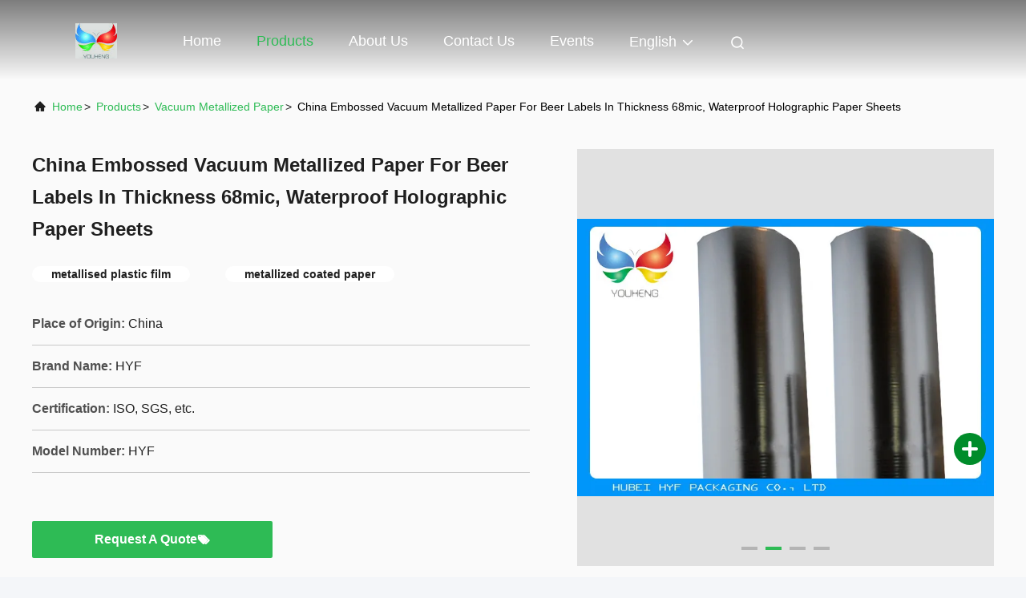

--- FILE ---
content_type: text/html
request_url: https://www.shrinkfilmroll.com/sale-9567648-china-embossed-vacuum-metallized-paper-for-beer-labels-in-thickness-68mic-waterproof-holographic-pap.html
body_size: 23918
content:

<!DOCTYPE html>
<html lang="en">
<head>
	<meta charset="utf-8">
	<meta http-equiv="X-UA-Compatible" content="IE=edge">
	<meta name="viewport" content="width=device-width, initial-scale=1, maximum-scale=1, minimum-scale=1" />
    <title>China Embossed Vacuum Metallized Paper For Beer Labels In Thickness 68mic, Waterproof Holographic Paper Sheets</title>
    <meta name="keywords" content="metallised plastic film, metallized coated paper, Vacuum Metallized Paper" />
    <meta name="description" content="High quality China Embossed Vacuum Metallized Paper For Beer Labels In Thickness 68mic, Waterproof Holographic Paper Sheets from China, China's leading product market metallised plastic film product, with strict quality control metallized coated paper factories, producing high quality metallized coated paper Products." />
     <link rel='preload'
					  href=/photo/shrinkfilmroll/sitetpl/style/commonV2.css?ver=1740720125 as='style'><link type='text/css' rel='stylesheet'
					  href=/photo/shrinkfilmroll/sitetpl/style/commonV2.css?ver=1740720125 media='all'><meta property="og:title" content="China Embossed Vacuum Metallized Paper For Beer Labels In Thickness 68mic, Waterproof Holographic Paper Sheets" />
<meta property="og:description" content="High quality China Embossed Vacuum Metallized Paper For Beer Labels In Thickness 68mic, Waterproof Holographic Paper Sheets from China, China's leading product market metallised plastic film product, with strict quality control metallized coated paper factories, producing high quality metallized coated paper Products." />
<meta property="og:type" content="product" />
<meta property="og:availability" content="instock" />
<meta property="og:site_name" content="Hubei HYF Packaging Co., Ltd." />
<meta property="og:url" content="https://www.shrinkfilmroll.com/sale-9567648-china-embossed-vacuum-metallized-paper-for-beer-labels-in-thickness-68mic-waterproof-holographic-pap.html" />
<meta property="og:image" content="https://www.shrinkfilmroll.com/photo/ps20715714-china_embossed_vacuum_metallized_paper_for_beer_labels_in_thickness_68mic_waterproof_holographic_paper_sheets.jpg" />
<link rel="canonical" href="https://www.shrinkfilmroll.com/sale-9567648-china-embossed-vacuum-metallized-paper-for-beer-labels-in-thickness-68mic-waterproof-holographic-pap.html" />
<link rel="alternate" href="https://m.shrinkfilmroll.com/sale-9567648-china-embossed-vacuum-metallized-paper-for-beer-labels-in-thickness-68mic-waterproof-holographic-pap.html" media="only screen and (max-width: 640px)" />
<link rel="stylesheet" type="text/css" href="/js/guidefirstcommon.css" />
<link rel="stylesheet" type="text/css" href="/js/guidecommon_99708.css" />
<style type="text/css">
/*<![CDATA[*/
.consent__cookie {position: fixed;top: 0;left: 0;width: 100%;height: 0%;z-index: 100000;}.consent__cookie_bg {position: fixed;top: 0;left: 0;width: 100%;height: 100%;background: #000;opacity: .6;display: none }.consent__cookie_rel {position: fixed;bottom:0;left: 0;width: 100%;background: #fff;display: -webkit-box;display: -ms-flexbox;display: flex;flex-wrap: wrap;padding: 24px 80px;-webkit-box-sizing: border-box;box-sizing: border-box;-webkit-box-pack: justify;-ms-flex-pack: justify;justify-content: space-between;-webkit-transition: all ease-in-out .3s;transition: all ease-in-out .3s }.consent__close {position: absolute;top: 20px;right: 20px;cursor: pointer }.consent__close svg {fill: #777 }.consent__close:hover svg {fill: #000 }.consent__cookie_box {flex: 1;word-break: break-word;}.consent__warm {color: #777;font-size: 16px;margin-bottom: 12px;line-height: 19px }.consent__title {color: #333;font-size: 20px;font-weight: 600;margin-bottom: 12px;line-height: 23px }.consent__itxt {color: #333;font-size: 14px;margin-bottom: 12px;display: -webkit-box;display: -ms-flexbox;display: flex;-webkit-box-align: center;-ms-flex-align: center;align-items: center }.consent__itxt i {display: -webkit-inline-box;display: -ms-inline-flexbox;display: inline-flex;width: 28px;height: 28px;border-radius: 50%;background: #e0f9e9;margin-right: 8px;-webkit-box-align: center;-ms-flex-align: center;align-items: center;-webkit-box-pack: center;-ms-flex-pack: center;justify-content: center }.consent__itxt svg {fill: #3ca860 }.consent__txt {color: #a6a6a6;font-size: 14px;margin-bottom: 8px;line-height: 17px }.consent__btns {display: -webkit-box;display: -ms-flexbox;display: flex;-webkit-box-orient: vertical;-webkit-box-direction: normal;-ms-flex-direction: column;flex-direction: column;-webkit-box-pack: center;-ms-flex-pack: center;justify-content: center;flex-shrink: 0;}.consent__btn {width: 280px;height: 40px;line-height: 40px;text-align: center;background: #3ca860;color: #fff;border-radius: 4px;margin: 8px 0;-webkit-box-sizing: border-box;box-sizing: border-box;cursor: pointer;font-size:14px}.consent__btn:hover {background: #00823b }.consent__btn.empty {color: #3ca860;border: 1px solid #3ca860;background: #fff }.consent__btn.empty:hover {background: #3ca860;color: #fff }.open .consent__cookie_bg {display: block }.open .consent__cookie_rel {bottom: 0 }@media (max-width: 760px) {.consent__btns {width: 100%;align-items: center;}.consent__cookie_rel {padding: 20px 24px }}.consent__cookie.open {display: block;}.consent__cookie {display: none;}
/*]]>*/
</style>
<style type="text/css">
/*<![CDATA[*/
@media only screen and (max-width:640px){.contact_now_dialog .content-wrap .desc{background-image:url(/images/cta_images/bg_s.png) !important}}.contact_now_dialog .content-wrap .content-wrap_header .cta-close{background-image:url(/images/cta_images/sprite.png) !important}.contact_now_dialog .content-wrap .desc{background-image:url(/images/cta_images/bg_l.png) !important}.contact_now_dialog .content-wrap .cta-btn i{background-image:url(/images/cta_images/sprite.png) !important}.contact_now_dialog .content-wrap .head-tip img{content:url(/images/cta_images/cta_contact_now.png) !important}.cusim{background-image:url(/images/imicon/im.svg) !important}.cuswa{background-image:url(/images/imicon/wa.png) !important}.cusall{background-image:url(/images/imicon/allchat.svg) !important}
/*]]>*/
</style>
<script type="text/javascript" src="/js/guidefirstcommon.js"></script>
<script type="text/javascript">
/*<![CDATA[*/
window.isvideotpl = 1;window.detailurl = '/sale-9567648-china-embossed-vacuum-metallized-paper-for-beer-labels-in-thickness-68mic-waterproof-holographic-pap.html';
var colorUrl = '';var isShowGuide = 2;var showGuideColor = 0;var im_appid = 10003;var im_msg="Good day, what product are you looking for?";

var cta_cid = 17022;var use_defaulProductInfo = 1;var cta_pid = 9567648;var test_company = 0;var webim_domain = '';var company_type = 0;var cta_equipment = 'pc'; var setcookie = 'setwebimCookie(24101,9567648,0)'; var whatsapplink = "https://wa.me/8615327161968?text=Hi%2C+I%27m+interested+in+China+Embossed+Vacuum+Metallized+Paper+For+Beer+Labels+In+Thickness+68mic%2C+Waterproof+Holographic+Paper+Sheets."; function insertMeta(){var str = '<meta name="mobile-web-app-capable" content="yes" /><meta name="viewport" content="width=device-width, initial-scale=1.0" />';document.head.insertAdjacentHTML('beforeend',str);} var element = document.querySelector('a.footer_webim_a[href="/webim/webim_tab.html"]');if (element) {element.parentNode.removeChild(element);}

var colorUrl = '';
var aisearch = 0;
var selfUrl = '';
window.playerReportUrl='/vod/view_count/report';
var query_string = ["Products","Detail"];
var g_tp = '';
var customtplcolor = 99708;
var str_chat = 'chat';
				var str_call_now = 'call now';
var str_chat_now = 'chat now';
var str_contact1 = 'Get Best Price';var str_chat_lang='english';var str_contact2 = 'Get Price';var str_contact2 = 'Best Price';var str_contact = 'contact';
window.predomainsub = "";
/*]]>*/
</script>
</head>
<body>
<img src="/logo.gif" style="display:none" alt="logo"/>
<a style="display: none!important;" title="Hubei HYF Packaging Co., Ltd." class="float-inquiry" href="/contactnow.html" onclick='setinquiryCookie("{\"showproduct\":1,\"pid\":\"9567648\",\"name\":\"China Embossed Vacuum Metallized Paper For Beer Labels In Thickness 68mic, Waterproof Holographic Paper Sheets\",\"source_url\":\"\\/sale-9567648-china-embossed-vacuum-metallized-paper-for-beer-labels-in-thickness-68mic-waterproof-holographic-pap.html\",\"picurl\":\"\\/photo\\/pd20715714-china_embossed_vacuum_metallized_paper_for_beer_labels_in_thickness_68mic_waterproof_holographic_paper_sheets.jpg\",\"propertyDetail\":[[\"Product name\",\"Vacuum Metallized Paper\"],[\"Delivery way\",\"By sea, By air,By express\"],[\"Use\",\"beer label\"],[\"Material\",\"Paper\"]],\"company_name\":null,\"picurl_c\":\"\\/photo\\/pc20715714-china_embossed_vacuum_metallized_paper_for_beer_labels_in_thickness_68mic_waterproof_holographic_paper_sheets.jpg\",\"price\":\"Negotiation\",\"username\":\"alice\",\"viewTime\":\"Last Login : 3 hours 28 minutes ago\",\"subject\":\"I am interested in your China Embossed Vacuum Metallized Paper For Beer Labels In Thickness 68mic, Waterproof Holographic Paper Sheets\",\"countrycode\":\"\"}");'></a>
<script>
var originProductInfo = '';
var originProductInfo = {"showproduct":1,"pid":"9567648","name":"China Embossed Vacuum Metallized Paper For Beer Labels In Thickness 68mic, Waterproof Holographic Paper Sheets","source_url":"\/sale-9567648-china-embossed-vacuum-metallized-paper-for-beer-labels-in-thickness-68mic-waterproof-holographic-pap.html","picurl":"\/photo\/pd20715714-china_embossed_vacuum_metallized_paper_for_beer_labels_in_thickness_68mic_waterproof_holographic_paper_sheets.jpg","propertyDetail":[["Product name","Vacuum Metallized Paper"],["Delivery way","By sea, By air,By express"],["Use","beer label"],["Material","Paper"]],"company_name":null,"picurl_c":"\/photo\/pc20715714-china_embossed_vacuum_metallized_paper_for_beer_labels_in_thickness_68mic_waterproof_holographic_paper_sheets.jpg","price":"Negotiation","username":"alice","viewTime":"Last Login : 9 hours 28 minutes ago","subject":"Please send me more information on your China Embossed Vacuum Metallized Paper For Beer Labels In Thickness 68mic, Waterproof Holographic Paper Sheets","countrycode":""};
var save_url = "/contactsave.html";
var update_url = "/updateinquiry.html";
var productInfo = {};
var defaulProductInfo = {};
var myDate = new Date();
var curDate = myDate.getFullYear()+'-'+(parseInt(myDate.getMonth())+1)+'-'+myDate.getDate();
var message = '';
var default_pop = 1;
var leaveMessageDialog = document.getElementsByClassName('leave-message-dialog')[0]; // 获取弹层
var _$$ = function (dom) {
    return document.querySelectorAll(dom);
};
resInfo = originProductInfo;
resInfo['name'] = resInfo['name'] || '';
defaulProductInfo.pid = resInfo['pid'];
defaulProductInfo.productName = resInfo['name'] ?? '';
defaulProductInfo.productInfo = resInfo['propertyDetail'];
defaulProductInfo.productImg = resInfo['picurl_c'];
defaulProductInfo.subject = resInfo['subject'] ?? '';
defaulProductInfo.productImgAlt = resInfo['name'] ?? '';
var inquirypopup_tmp = 1;
var message = 'Dear,'+'\r\n'+"I am interested in"+' '+trim(resInfo['name'])+", could you send me more details such as type, size, MOQ, material, etc."+'\r\n'+"Thanks!"+'\r\n'+"Waiting for your reply.";
var message_1 = 'Dear,'+'\r\n'+"I am interested in"+' '+trim(resInfo['name'])+", could you send me more details such as type, size, MOQ, material, etc."+'\r\n'+"Thanks!"+'\r\n'+"Waiting for your reply.";
var message_2 = 'Hello,'+'\r\n'+"I am looking for"+' '+trim(resInfo['name'])+", please send me the price, specification and picture."+'\r\n'+"Your swift response will be highly appreciated."+'\r\n'+"Feel free to contact me for more information."+'\r\n'+"Thanks a lot.";
var message_3 = 'Hello,'+'\r\n'+trim(resInfo['name'])+' '+"meets my expectations."+'\r\n'+"Please give me the best price and some other product information."+'\r\n'+"Feel free to contact me via my mail."+'\r\n'+"Thanks a lot.";

var message_4 = 'Dear,'+'\r\n'+"What is the FOB price on your"+' '+trim(resInfo['name'])+'?'+'\r\n'+"Which is the nearest port name?"+'\r\n'+"Please reply me as soon as possible, it would be better to share further information."+'\r\n'+"Regards!";
var message_5 = 'Hi there,'+'\r\n'+"I am very interested in your"+' '+trim(resInfo['name'])+'.'+'\r\n'+"Please send me your product details."+'\r\n'+"Looking forward to your quick reply."+'\r\n'+"Feel free to contact me by mail."+'\r\n'+"Regards!";

var message_6 = 'Dear,'+'\r\n'+"Please provide us with information about your"+' '+trim(resInfo['name'])+", such as type, size, material, and of course the best price."+'\r\n'+"Looking forward to your quick reply."+'\r\n'+"Thank you!";
var message_7 = 'Dear,'+'\r\n'+"Can you supply"+' '+trim(resInfo['name'])+" for us?"+'\r\n'+"First we want a price list and some product details."+'\r\n'+"I hope to get reply asap and look forward to cooperation."+'\r\n'+"Thank you very much.";
var message_8 = 'hi,'+'\r\n'+"I am looking for"+' '+trim(resInfo['name'])+", please give me some more detailed product information."+'\r\n'+"I look forward to your reply."+'\r\n'+"Thank you!";
var message_9 = 'Hello,'+'\r\n'+"Your"+' '+trim(resInfo['name'])+" meets my requirements very well."+'\r\n'+"Please send me the price, specification, and similar model will be OK."+'\r\n'+"Feel free to chat with me."+'\r\n'+"Thanks!";
var message_10 = 'Dear,'+'\r\n'+"I want to know more about the details and quotation of"+' '+trim(resInfo['name'])+'.'+'\r\n'+"Feel free to contact me."+'\r\n'+"Regards!";

var r = getRandom(1,10);

defaulProductInfo.message = eval("message_"+r);
    defaulProductInfo.message = eval("message_"+r);
        var mytAjax = {

    post: function(url, data, fn) {
        var xhr = new XMLHttpRequest();
        xhr.open("POST", url, true);
        xhr.setRequestHeader("Content-Type", "application/x-www-form-urlencoded;charset=UTF-8");
        xhr.setRequestHeader("X-Requested-With", "XMLHttpRequest");
        xhr.setRequestHeader('Content-Type','text/plain;charset=UTF-8');
        xhr.onreadystatechange = function() {
            if(xhr.readyState == 4 && (xhr.status == 200 || xhr.status == 304)) {
                fn.call(this, xhr.responseText);
            }
        };
        xhr.send(data);
    },

    postform: function(url, data, fn) {
        var xhr = new XMLHttpRequest();
        xhr.open("POST", url, true);
        xhr.setRequestHeader("X-Requested-With", "XMLHttpRequest");
        xhr.onreadystatechange = function() {
            if(xhr.readyState == 4 && (xhr.status == 200 || xhr.status == 304)) {
                fn.call(this, xhr.responseText);
            }
        };
        xhr.send(data);
    }
};
/*window.onload = function(){
    leaveMessageDialog = document.getElementsByClassName('leave-message-dialog')[0];
    if (window.localStorage.recordDialogStatus=='undefined' || (window.localStorage.recordDialogStatus!='undefined' && window.localStorage.recordDialogStatus != curDate)) {
        setTimeout(function(){
            if(parseInt(inquirypopup_tmp%10) == 1){
                creatDialog(defaulProductInfo, 1);
            }
        }, 6000);
    }
};*/
function trim(str)
{
    str = str.replace(/(^\s*)/g,"");
    return str.replace(/(\s*$)/g,"");
};
function getRandom(m,n){
    var num = Math.floor(Math.random()*(m - n) + n);
    return num;
};
function strBtn(param) {

    var starattextarea = document.getElementById("textareamessage").value.length;
    var email = document.getElementById("startEmail").value;

    var default_tip = document.querySelectorAll(".watermark_container").length;
    if (20 < starattextarea && starattextarea < 3000) {
        if(default_tip>0){
            document.getElementById("textareamessage1").parentNode.parentNode.nextElementSibling.style.display = "none";
        }else{
            document.getElementById("textareamessage1").parentNode.nextElementSibling.style.display = "none";
        }

    } else {
        if(default_tip>0){
            document.getElementById("textareamessage1").parentNode.parentNode.nextElementSibling.style.display = "block";
        }else{
            document.getElementById("textareamessage1").parentNode.nextElementSibling.style.display = "block";
        }

        return;
    }

    // var re = /^([a-zA-Z0-9_-])+@([a-zA-Z0-9_-])+\.([a-zA-Z0-9_-])+/i;/*邮箱不区分大小写*/
    var re = /^[a-zA-Z0-9][\w-]*(\.?[\w-]+)*@[a-zA-Z0-9-]+(\.[a-zA-Z0-9]+)+$/i;
    if (!re.test(email)) {
        document.getElementById("startEmail").nextElementSibling.style.display = "block";
        return;
    } else {
        document.getElementById("startEmail").nextElementSibling.style.display = "none";
    }

    var subject = document.getElementById("pop_subject").value;
    var pid = document.getElementById("pop_pid").value;
    var message = document.getElementById("textareamessage").value;
    var sender_email = document.getElementById("startEmail").value;
    var tel = '';
    if (document.getElementById("tel0") != undefined && document.getElementById("tel0") != '')
        tel = document.getElementById("tel0").value;
    var form_serialize = '&tel='+tel;

    form_serialize = form_serialize.replace(/\+/g, "%2B");
    mytAjax.post(save_url,"pid="+pid+"&subject="+subject+"&email="+sender_email+"&message="+(message)+form_serialize,function(res){
        var mes = JSON.parse(res);
        if(mes.status == 200){
            var iid = mes.iid;
            document.getElementById("pop_iid").value = iid;
            document.getElementById("pop_uuid").value = mes.uuid;

            if(typeof gtag_report_conversion === "function"){
                gtag_report_conversion();//执行统计js代码
            }
            if(typeof fbq === "function"){
                fbq('track','Purchase');//执行统计js代码
            }
        }
    });
    for (var index = 0; index < document.querySelectorAll(".dialog-content-pql").length; index++) {
        document.querySelectorAll(".dialog-content-pql")[index].style.display = "none";
    };
    $('#idphonepql').val(tel);
    document.getElementById("dialog-content-pql-id").style.display = "block";
    ;
};
function twoBtnOk(param) {

    var selectgender = document.getElementById("Mr").innerHTML;
    var iid = document.getElementById("pop_iid").value;
    var sendername = document.getElementById("idnamepql").value;
    var senderphone = document.getElementById("idphonepql").value;
    var sendercname = document.getElementById("idcompanypql").value;
    var uuid = document.getElementById("pop_uuid").value;
    var gender = 2;
    if(selectgender == 'Mr.') gender = 0;
    if(selectgender == 'Mrs.') gender = 1;
    var pid = document.getElementById("pop_pid").value;
    var form_serialize = '';

        form_serialize = form_serialize.replace(/\+/g, "%2B");

    mytAjax.post(update_url,"iid="+iid+"&gender="+gender+"&uuid="+uuid+"&name="+(sendername)+"&tel="+(senderphone)+"&company="+(sendercname)+form_serialize,function(res){});

    for (var index = 0; index < document.querySelectorAll(".dialog-content-pql").length; index++) {
        document.querySelectorAll(".dialog-content-pql")[index].style.display = "none";
    };
    document.getElementById("dialog-content-pql-ok").style.display = "block";

};
function toCheckMust(name) {
    $('#'+name+'error').hide();
}
function handClidk(param) {
    var starattextarea = document.getElementById("textareamessage1").value.length;
    var email = document.getElementById("startEmail1").value;
    var default_tip = document.querySelectorAll(".watermark_container").length;
    if (20 < starattextarea && starattextarea < 3000) {
        if(default_tip>0){
            document.getElementById("textareamessage1").parentNode.parentNode.nextElementSibling.style.display = "none";
        }else{
            document.getElementById("textareamessage1").parentNode.nextElementSibling.style.display = "none";
        }

    } else {
        if(default_tip>0){
            document.getElementById("textareamessage1").parentNode.parentNode.nextElementSibling.style.display = "block";
        }else{
            document.getElementById("textareamessage1").parentNode.nextElementSibling.style.display = "block";
        }

        return;
    }

    // var re = /^([a-zA-Z0-9_-])+@([a-zA-Z0-9_-])+\.([a-zA-Z0-9_-])+/i;
    var re = /^[a-zA-Z0-9][\w-]*(\.?[\w-]+)*@[a-zA-Z0-9-]+(\.[a-zA-Z0-9]+)+$/i;
    if (!re.test(email)) {
        document.getElementById("startEmail1").nextElementSibling.style.display = "block";
        return;
    } else {
        document.getElementById("startEmail1").nextElementSibling.style.display = "none";
    }

    var subject = document.getElementById("pop_subject").value;
    var pid = document.getElementById("pop_pid").value;
    var message = document.getElementById("textareamessage1").value;
    var sender_email = document.getElementById("startEmail1").value;
    var form_serialize = tel = '';
    if (document.getElementById("tel1") != undefined && document.getElementById("tel1") != '')
        tel = document.getElementById("tel1").value;
        mytAjax.post(save_url,"email="+sender_email+"&tel="+tel+"&pid="+pid+"&message="+message+"&subject="+subject+form_serialize,function(res){

        var mes = JSON.parse(res);
        if(mes.status == 200){
            var iid = mes.iid;
            document.getElementById("pop_iid").value = iid;
            document.getElementById("pop_uuid").value = mes.uuid;
            if(typeof gtag_report_conversion === "function"){
                gtag_report_conversion();//执行统计js代码
            }
        }

    });
    for (var index = 0; index < document.querySelectorAll(".dialog-content-pql").length; index++) {
        document.querySelectorAll(".dialog-content-pql")[index].style.display = "none";
    };
    $('#idphonepql').val(tel);
    document.getElementById("dialog-content-pql-id").style.display = "block";

};
window.addEventListener('load', function () {
    $('.checkbox-wrap label').each(function(){
        if($(this).find('input').prop('checked')){
            $(this).addClass('on')
        }else {
            $(this).removeClass('on')
        }
    })
    $(document).on('click', '.checkbox-wrap label' , function(ev){
        if (ev.target.tagName.toUpperCase() != 'INPUT') {
            $(this).toggleClass('on')
        }
    })
})

function hand_video(pdata) {
    data = JSON.parse(pdata);
    productInfo.productName = data.productName;
    productInfo.productInfo = data.productInfo;
    productInfo.productImg = data.productImg;
    productInfo.subject = data.subject;

    var message = 'Dear,'+'\r\n'+"I am interested in"+' '+trim(data.productName)+", could you send me more details such as type, size, quantity, material, etc."+'\r\n'+"Thanks!"+'\r\n'+"Waiting for your reply.";

    var message = 'Dear,'+'\r\n'+"I am interested in"+' '+trim(data.productName)+", could you send me more details such as type, size, MOQ, material, etc."+'\r\n'+"Thanks!"+'\r\n'+"Waiting for your reply.";
    var message_1 = 'Dear,'+'\r\n'+"I am interested in"+' '+trim(data.productName)+", could you send me more details such as type, size, MOQ, material, etc."+'\r\n'+"Thanks!"+'\r\n'+"Waiting for your reply.";
    var message_2 = 'Hello,'+'\r\n'+"I am looking for"+' '+trim(data.productName)+", please send me the price, specification and picture."+'\r\n'+"Your swift response will be highly appreciated."+'\r\n'+"Feel free to contact me for more information."+'\r\n'+"Thanks a lot.";
    var message_3 = 'Hello,'+'\r\n'+trim(data.productName)+' '+"meets my expectations."+'\r\n'+"Please give me the best price and some other product information."+'\r\n'+"Feel free to contact me via my mail."+'\r\n'+"Thanks a lot.";

    var message_4 = 'Dear,'+'\r\n'+"What is the FOB price on your"+' '+trim(data.productName)+'?'+'\r\n'+"Which is the nearest port name?"+'\r\n'+"Please reply me as soon as possible, it would be better to share further information."+'\r\n'+"Regards!";
    var message_5 = 'Hi there,'+'\r\n'+"I am very interested in your"+' '+trim(data.productName)+'.'+'\r\n'+"Please send me your product details."+'\r\n'+"Looking forward to your quick reply."+'\r\n'+"Feel free to contact me by mail."+'\r\n'+"Regards!";

    var message_6 = 'Dear,'+'\r\n'+"Please provide us with information about your"+' '+trim(data.productName)+", such as type, size, material, and of course the best price."+'\r\n'+"Looking forward to your quick reply."+'\r\n'+"Thank you!";
    var message_7 = 'Dear,'+'\r\n'+"Can you supply"+' '+trim(data.productName)+" for us?"+'\r\n'+"First we want a price list and some product details."+'\r\n'+"I hope to get reply asap and look forward to cooperation."+'\r\n'+"Thank you very much.";
    var message_8 = 'hi,'+'\r\n'+"I am looking for"+' '+trim(data.productName)+", please give me some more detailed product information."+'\r\n'+"I look forward to your reply."+'\r\n'+"Thank you!";
    var message_9 = 'Hello,'+'\r\n'+"Your"+' '+trim(data.productName)+" meets my requirements very well."+'\r\n'+"Please send me the price, specification, and similar model will be OK."+'\r\n'+"Feel free to chat with me."+'\r\n'+"Thanks!";
    var message_10 = 'Dear,'+'\r\n'+"I want to know more about the details and quotation of"+' '+trim(data.productName)+'.'+'\r\n'+"Feel free to contact me."+'\r\n'+"Regards!";

    var r = getRandom(1,10);

    productInfo.message = eval("message_"+r);
            if(parseInt(inquirypopup_tmp/10) == 1){
        productInfo.message = "";
    }
    productInfo.pid = data.pid;
    creatDialog(productInfo, 2);
};

function handDialog(pdata) {
    data = JSON.parse(pdata);
    productInfo.productName = data.productName;
    productInfo.productInfo = data.productInfo;
    productInfo.productImg = data.productImg;
    productInfo.subject = data.subject;

    var message = 'Dear,'+'\r\n'+"I am interested in"+' '+trim(data.productName)+", could you send me more details such as type, size, quantity, material, etc."+'\r\n'+"Thanks!"+'\r\n'+"Waiting for your reply.";

    var message = 'Dear,'+'\r\n'+"I am interested in"+' '+trim(data.productName)+", could you send me more details such as type, size, MOQ, material, etc."+'\r\n'+"Thanks!"+'\r\n'+"Waiting for your reply.";
    var message_1 = 'Dear,'+'\r\n'+"I am interested in"+' '+trim(data.productName)+", could you send me more details such as type, size, MOQ, material, etc."+'\r\n'+"Thanks!"+'\r\n'+"Waiting for your reply.";
    var message_2 = 'Hello,'+'\r\n'+"I am looking for"+' '+trim(data.productName)+", please send me the price, specification and picture."+'\r\n'+"Your swift response will be highly appreciated."+'\r\n'+"Feel free to contact me for more information."+'\r\n'+"Thanks a lot.";
    var message_3 = 'Hello,'+'\r\n'+trim(data.productName)+' '+"meets my expectations."+'\r\n'+"Please give me the best price and some other product information."+'\r\n'+"Feel free to contact me via my mail."+'\r\n'+"Thanks a lot.";

    var message_4 = 'Dear,'+'\r\n'+"What is the FOB price on your"+' '+trim(data.productName)+'?'+'\r\n'+"Which is the nearest port name?"+'\r\n'+"Please reply me as soon as possible, it would be better to share further information."+'\r\n'+"Regards!";
    var message_5 = 'Hi there,'+'\r\n'+"I am very interested in your"+' '+trim(data.productName)+'.'+'\r\n'+"Please send me your product details."+'\r\n'+"Looking forward to your quick reply."+'\r\n'+"Feel free to contact me by mail."+'\r\n'+"Regards!";

    var message_6 = 'Dear,'+'\r\n'+"Please provide us with information about your"+' '+trim(data.productName)+", such as type, size, material, and of course the best price."+'\r\n'+"Looking forward to your quick reply."+'\r\n'+"Thank you!";
    var message_7 = 'Dear,'+'\r\n'+"Can you supply"+' '+trim(data.productName)+" for us?"+'\r\n'+"First we want a price list and some product details."+'\r\n'+"I hope to get reply asap and look forward to cooperation."+'\r\n'+"Thank you very much.";
    var message_8 = 'hi,'+'\r\n'+"I am looking for"+' '+trim(data.productName)+", please give me some more detailed product information."+'\r\n'+"I look forward to your reply."+'\r\n'+"Thank you!";
    var message_9 = 'Hello,'+'\r\n'+"Your"+' '+trim(data.productName)+" meets my requirements very well."+'\r\n'+"Please send me the price, specification, and similar model will be OK."+'\r\n'+"Feel free to chat with me."+'\r\n'+"Thanks!";
    var message_10 = 'Dear,'+'\r\n'+"I want to know more about the details and quotation of"+' '+trim(data.productName)+'.'+'\r\n'+"Feel free to contact me."+'\r\n'+"Regards!";

    var r = getRandom(1,10);
    productInfo.message = eval("message_"+r);
            if(parseInt(inquirypopup_tmp/10) == 1){
        productInfo.message = "";
    }
    productInfo.pid = data.pid;
    creatDialog(productInfo, 2);
};

function closepql(param) {

    leaveMessageDialog.style.display = 'none';
};

function closepql2(param) {

    for (var index = 0; index < document.querySelectorAll(".dialog-content-pql").length; index++) {
        document.querySelectorAll(".dialog-content-pql")[index].style.display = "none";
    };
    document.getElementById("dialog-content-pql-ok").style.display = "block";
};

function decodeHtmlEntities(str) {
    var tempElement = document.createElement('div');
    tempElement.innerHTML = str;
    return tempElement.textContent || tempElement.innerText || '';
}

function initProduct(productInfo,type){

    productInfo.productName = decodeHtmlEntities(productInfo.productName);
    productInfo.message = decodeHtmlEntities(productInfo.message);

    leaveMessageDialog = document.getElementsByClassName('leave-message-dialog')[0];
    leaveMessageDialog.style.display = "block";
    if(type == 3){
        var popinquiryemail = document.getElementById("popinquiryemail").value;
        _$$("#startEmail1")[0].value = popinquiryemail;
    }else{
        _$$("#startEmail1")[0].value = "";
    }
    _$$("#startEmail")[0].value = "";
    _$$("#idnamepql")[0].value = "";
    _$$("#idphonepql")[0].value = "";
    _$$("#idcompanypql")[0].value = "";

    _$$("#pop_pid")[0].value = productInfo.pid;
    _$$("#pop_subject")[0].value = productInfo.subject;
    
    if(parseInt(inquirypopup_tmp/10) == 1){
        productInfo.message = "";
    }

    _$$("#textareamessage1")[0].value = productInfo.message;
    _$$("#textareamessage")[0].value = productInfo.message;

    _$$("#dialog-content-pql-id .titlep")[0].innerHTML = productInfo.productName;
    _$$("#dialog-content-pql-id img")[0].setAttribute("src", productInfo.productImg);
    _$$("#dialog-content-pql-id img")[0].setAttribute("alt", productInfo.productImgAlt);

    _$$("#dialog-content-pql-id-hand img")[0].setAttribute("src", productInfo.productImg);
    _$$("#dialog-content-pql-id-hand img")[0].setAttribute("alt", productInfo.productImgAlt);
    _$$("#dialog-content-pql-id-hand .titlep")[0].innerHTML = productInfo.productName;

    if (productInfo.productInfo.length > 0) {
        var ul2, ul;
        ul = document.createElement("ul");
        for (var index = 0; index < productInfo.productInfo.length; index++) {
            var el = productInfo.productInfo[index];
            var li = document.createElement("li");
            var span1 = document.createElement("span");
            span1.innerHTML = el[0] + ":";
            var span2 = document.createElement("span");
            span2.innerHTML = el[1];
            li.appendChild(span1);
            li.appendChild(span2);
            ul.appendChild(li);

        }
        ul2 = ul.cloneNode(true);
        if (type === 1) {
            _$$("#dialog-content-pql-id .left")[0].replaceChild(ul, _$$("#dialog-content-pql-id .left ul")[0]);
        } else {
            _$$("#dialog-content-pql-id-hand .left")[0].replaceChild(ul2, _$$("#dialog-content-pql-id-hand .left ul")[0]);
            _$$("#dialog-content-pql-id .left")[0].replaceChild(ul, _$$("#dialog-content-pql-id .left ul")[0]);
        }
    };
    for (var index = 0; index < _$$("#dialog-content-pql-id .right ul li").length; index++) {
        _$$("#dialog-content-pql-id .right ul li")[index].addEventListener("click", function (params) {
            _$$("#dialog-content-pql-id .right #Mr")[0].innerHTML = this.innerHTML
        }, false)

    };

};
function closeInquiryCreateDialog() {
    document.getElementById("xuanpan_dialog_box_pql").style.display = "none";
};
function showInquiryCreateDialog() {
    document.getElementById("xuanpan_dialog_box_pql").style.display = "block";
};
function submitPopInquiry(){
    var message = document.getElementById("inquiry_message").value;
    var email = document.getElementById("inquiry_email").value;
    var subject = defaulProductInfo.subject;
    var pid = defaulProductInfo.pid;
    if (email === undefined) {
        showInquiryCreateDialog();
        document.getElementById("inquiry_email").style.border = "1px solid red";
        return false;
    };
    if (message === undefined) {
        showInquiryCreateDialog();
        document.getElementById("inquiry_message").style.border = "1px solid red";
        return false;
    };
    if (email.search(/^\w+((-\w+)|(\.\w+))*\@[A-Za-z0-9]+((\.|-)[A-Za-z0-9]+)*\.[A-Za-z0-9]+$/) == -1) {
        document.getElementById("inquiry_email").style.border= "1px solid red";
        showInquiryCreateDialog();
        return false;
    } else {
        document.getElementById("inquiry_email").style.border= "";
    };
    if (message.length < 20 || message.length >3000) {
        showInquiryCreateDialog();
        document.getElementById("inquiry_message").style.border = "1px solid red";
        return false;
    } else {
        document.getElementById("inquiry_message").style.border = "";
    };
    var tel = '';
    if (document.getElementById("tel") != undefined && document.getElementById("tel") != '')
        tel = document.getElementById("tel").value;

    mytAjax.post(save_url,"pid="+pid+"&subject="+subject+"&email="+email+"&message="+(message)+'&tel='+tel,function(res){
        var mes = JSON.parse(res);
        if(mes.status == 200){
            var iid = mes.iid;
            document.getElementById("pop_iid").value = iid;
            document.getElementById("pop_uuid").value = mes.uuid;

        }
    });
    initProduct(defaulProductInfo);
    for (var index = 0; index < document.querySelectorAll(".dialog-content-pql").length; index++) {
        document.querySelectorAll(".dialog-content-pql")[index].style.display = "none";
    };
    $('#idphonepql').val(tel);
    document.getElementById("dialog-content-pql-id").style.display = "block";

};

//带附件上传
function submitPopInquiryfile(email_id,message_id,check_sort,name_id,phone_id,company_id,attachments){

    if(typeof(check_sort) == 'undefined'){
        check_sort = 0;
    }
    var message = document.getElementById(message_id).value;
    var email = document.getElementById(email_id).value;
    var attachments = document.getElementById(attachments).value;
    if(typeof(name_id) !== 'undefined' && name_id != ""){
        var name  = document.getElementById(name_id).value;
    }
    if(typeof(phone_id) !== 'undefined' && phone_id != ""){
        var phone = document.getElementById(phone_id).value;
    }
    if(typeof(company_id) !== 'undefined' && company_id != ""){
        var company = document.getElementById(company_id).value;
    }
    var subject = defaulProductInfo.subject;
    var pid = defaulProductInfo.pid;

    if(check_sort == 0){
        if (email === undefined) {
            showInquiryCreateDialog();
            document.getElementById(email_id).style.border = "1px solid red";
            return false;
        };
        if (message === undefined) {
            showInquiryCreateDialog();
            document.getElementById(message_id).style.border = "1px solid red";
            return false;
        };

        if (email.search(/^\w+((-\w+)|(\.\w+))*\@[A-Za-z0-9]+((\.|-)[A-Za-z0-9]+)*\.[A-Za-z0-9]+$/) == -1) {
            document.getElementById(email_id).style.border= "1px solid red";
            showInquiryCreateDialog();
            return false;
        } else {
            document.getElementById(email_id).style.border= "";
        };
        if (message.length < 20 || message.length >3000) {
            showInquiryCreateDialog();
            document.getElementById(message_id).style.border = "1px solid red";
            return false;
        } else {
            document.getElementById(message_id).style.border = "";
        };
    }else{

        if (message === undefined) {
            showInquiryCreateDialog();
            document.getElementById(message_id).style.border = "1px solid red";
            return false;
        };

        if (email === undefined) {
            showInquiryCreateDialog();
            document.getElementById(email_id).style.border = "1px solid red";
            return false;
        };

        if (message.length < 20 || message.length >3000) {
            showInquiryCreateDialog();
            document.getElementById(message_id).style.border = "1px solid red";
            return false;
        } else {
            document.getElementById(message_id).style.border = "";
        };

        if (email.search(/^\w+((-\w+)|(\.\w+))*\@[A-Za-z0-9]+((\.|-)[A-Za-z0-9]+)*\.[A-Za-z0-9]+$/) == -1) {
            document.getElementById(email_id).style.border= "1px solid red";
            showInquiryCreateDialog();
            return false;
        } else {
            document.getElementById(email_id).style.border= "";
        };

    };

    mytAjax.post(save_url,"pid="+pid+"&subject="+subject+"&email="+email+"&message="+message+"&company="+company+"&attachments="+attachments,function(res){
        var mes = JSON.parse(res);
        if(mes.status == 200){
            var iid = mes.iid;
            document.getElementById("pop_iid").value = iid;
            document.getElementById("pop_uuid").value = mes.uuid;

            if(typeof gtag_report_conversion === "function"){
                gtag_report_conversion();//执行统计js代码
            }
            if(typeof fbq === "function"){
                fbq('track','Purchase');//执行统计js代码
            }
        }
    });
    initProduct(defaulProductInfo);

    if(name !== undefined && name != ""){
        _$$("#idnamepql")[0].value = name;
    }

    if(phone !== undefined && phone != ""){
        _$$("#idphonepql")[0].value = phone;
    }

    if(company !== undefined && company != ""){
        _$$("#idcompanypql")[0].value = company;
    }

    for (var index = 0; index < document.querySelectorAll(".dialog-content-pql").length; index++) {
        document.querySelectorAll(".dialog-content-pql")[index].style.display = "none";
    };
    document.getElementById("dialog-content-pql-id").style.display = "block";

};
function submitPopInquiryByParam(email_id,message_id,check_sort,name_id,phone_id,company_id){

    if(typeof(check_sort) == 'undefined'){
        check_sort = 0;
    }

    var senderphone = '';
    var message = document.getElementById(message_id).value;
    var email = document.getElementById(email_id).value;
    if(typeof(name_id) !== 'undefined' && name_id != ""){
        var name  = document.getElementById(name_id).value;
    }
    if(typeof(phone_id) !== 'undefined' && phone_id != ""){
        var phone = document.getElementById(phone_id).value;
        senderphone = phone;
    }
    if(typeof(company_id) !== 'undefined' && company_id != ""){
        var company = document.getElementById(company_id).value;
    }
    var subject = defaulProductInfo.subject;
    var pid = defaulProductInfo.pid;

    if(check_sort == 0){
        if (email === undefined) {
            showInquiryCreateDialog();
            document.getElementById(email_id).style.border = "1px solid red";
            return false;
        };
        if (message === undefined) {
            showInquiryCreateDialog();
            document.getElementById(message_id).style.border = "1px solid red";
            return false;
        };

        if (email.search(/^\w+((-\w+)|(\.\w+))*\@[A-Za-z0-9]+((\.|-)[A-Za-z0-9]+)*\.[A-Za-z0-9]+$/) == -1) {
            document.getElementById(email_id).style.border= "1px solid red";
            showInquiryCreateDialog();
            return false;
        } else {
            document.getElementById(email_id).style.border= "";
        };
        if (message.length < 20 || message.length >3000) {
            showInquiryCreateDialog();
            document.getElementById(message_id).style.border = "1px solid red";
            return false;
        } else {
            document.getElementById(message_id).style.border = "";
        };
    }else{

        if (message === undefined) {
            showInquiryCreateDialog();
            document.getElementById(message_id).style.border = "1px solid red";
            return false;
        };

        if (email === undefined) {
            showInquiryCreateDialog();
            document.getElementById(email_id).style.border = "1px solid red";
            return false;
        };

        if (message.length < 20 || message.length >3000) {
            showInquiryCreateDialog();
            document.getElementById(message_id).style.border = "1px solid red";
            return false;
        } else {
            document.getElementById(message_id).style.border = "";
        };

        if (email.search(/^\w+((-\w+)|(\.\w+))*\@[A-Za-z0-9]+((\.|-)[A-Za-z0-9]+)*\.[A-Za-z0-9]+$/) == -1) {
            document.getElementById(email_id).style.border= "1px solid red";
            showInquiryCreateDialog();
            return false;
        } else {
            document.getElementById(email_id).style.border= "";
        };

    };

    var productsku = "";
    if($("#product_sku").length > 0){
        productsku = $("#product_sku").html();
    }

    mytAjax.post(save_url,"tel="+senderphone+"&pid="+pid+"&subject="+subject+"&email="+email+"&message="+message+"&messagesku="+encodeURI(productsku),function(res){
        var mes = JSON.parse(res);
        if(mes.status == 200){
            var iid = mes.iid;
            document.getElementById("pop_iid").value = iid;
            document.getElementById("pop_uuid").value = mes.uuid;

            if(typeof gtag_report_conversion === "function"){
                gtag_report_conversion();//执行统计js代码
            }
            if(typeof fbq === "function"){
                fbq('track','Purchase');//执行统计js代码
            }
        }
    });
    initProduct(defaulProductInfo);

    if(name !== undefined && name != ""){
        _$$("#idnamepql")[0].value = name;
    }

    if(phone !== undefined && phone != ""){
        _$$("#idphonepql")[0].value = phone;
    }

    if(company !== undefined && company != ""){
        _$$("#idcompanypql")[0].value = company;
    }

    for (var index = 0; index < document.querySelectorAll(".dialog-content-pql").length; index++) {
        document.querySelectorAll(".dialog-content-pql")[index].style.display = "none";

    };
    document.getElementById("dialog-content-pql-id").style.display = "block";

};

function creat_videoDialog(productInfo, type) {

    if(type == 1){
        if(default_pop != 1){
            return false;
        }
        window.localStorage.recordDialogStatus = curDate;
    }else{
        default_pop = 0;
    }
    initProduct(productInfo, type);
    if (type === 1) {
        // 自动弹出
        for (var index = 0; index < document.querySelectorAll(".dialog-content-pql").length; index++) {

            document.querySelectorAll(".dialog-content-pql")[index].style.display = "none";
        };
        document.getElementById("dialog-content-pql").style.display = "block";
    } else {
        // 手动弹出
        for (var index = 0; index < document.querySelectorAll(".dialog-content-pql").length; index++) {
            document.querySelectorAll(".dialog-content-pql")[index].style.display = "none";
        };
        document.getElementById("dialog-content-pql-id-hand").style.display = "block";
    }
}

function creatDialog(productInfo, type) {

    if(type == 1){
        if(default_pop != 1){
            return false;
        }
        window.localStorage.recordDialogStatus = curDate;
    }else{
        default_pop = 0;
    }
    initProduct(productInfo, type);
    if (type === 1) {
        // 自动弹出
        for (var index = 0; index < document.querySelectorAll(".dialog-content-pql").length; index++) {

            document.querySelectorAll(".dialog-content-pql")[index].style.display = "none";
        };
        document.getElementById("dialog-content-pql").style.display = "block";
    } else {
        // 手动弹出
        for (var index = 0; index < document.querySelectorAll(".dialog-content-pql").length; index++) {
            document.querySelectorAll(".dialog-content-pql")[index].style.display = "none";
        };
        document.getElementById("dialog-content-pql-id-hand").style.display = "block";
    }
}

//带邮箱信息打开询盘框 emailtype=1表示带入邮箱
function openDialog(emailtype){
    var type = 2;//不带入邮箱，手动弹出
    if(emailtype == 1){
        var popinquiryemail = document.getElementById("popinquiryemail").value;
        // var re = /^([a-zA-Z0-9_-])+@([a-zA-Z0-9_-])+\.([a-zA-Z0-9_-])+/i;
        var re = /^[a-zA-Z0-9][\w-]*(\.?[\w-]+)*@[a-zA-Z0-9-]+(\.[a-zA-Z0-9]+)+$/i;
        if (!re.test(popinquiryemail)) {
            //前端提示样式;
            showInquiryCreateDialog();
            document.getElementById("popinquiryemail").style.border = "1px solid red";
            return false;
        } else {
            //前端提示样式;
        }
        var type = 3;
    }
    creatDialog(defaulProductInfo,type);
}

//上传附件
function inquiryUploadFile(){
    var fileObj = document.querySelector("#fileId").files[0];
    //构建表单数据
    var formData = new FormData();
    var filesize = fileObj.size;
    if(filesize > 10485760 || filesize == 0) {
        document.getElementById("filetips").style.display = "block";
        return false;
    }else {
        document.getElementById("filetips").style.display = "none";
    }
    formData.append('popinquiryfile', fileObj);
    document.getElementById("quotefileform").reset();
    var save_url = "/inquiryuploadfile.html";
    mytAjax.postform(save_url,formData,function(res){
        var mes = JSON.parse(res);
        if(mes.status == 200){
            document.getElementById("uploader-file-info").innerHTML = document.getElementById("uploader-file-info").innerHTML + "<span class=op>"+mes.attfile.name+"<a class=delatt id=att"+mes.attfile.id+" onclick=delatt("+mes.attfile.id+");>Delete</a></span>";
            var nowattachs = document.getElementById("attachments").value;
            if( nowattachs !== ""){
                var attachs = JSON.parse(nowattachs);
                attachs[mes.attfile.id] = mes.attfile;
            }else{
                var attachs = {};
                attachs[mes.attfile.id] = mes.attfile;
            }
            document.getElementById("attachments").value = JSON.stringify(attachs);
        }
    });
}
//附件删除
function delatt(attid)
{
    var nowattachs = document.getElementById("attachments").value;
    if( nowattachs !== ""){
        var attachs = JSON.parse(nowattachs);
        if(attachs[attid] == ""){
            return false;
        }
        var formData = new FormData();
        var delfile = attachs[attid]['filename'];
        var save_url = "/inquirydelfile.html";
        if(delfile != "") {
            formData.append('delfile', delfile);
            mytAjax.postform(save_url, formData, function (res) {
                if(res !== "") {
                    var mes = JSON.parse(res);
                    if (mes.status == 200) {
                        delete attachs[attid];
                        document.getElementById("attachments").value = JSON.stringify(attachs);
                        var s = document.getElementById("att"+attid);
                        s.parentNode.remove();
                    }
                }
            });
        }
    }else{
        return false;
    }
}

</script>
<div class="leave-message-dialog" style="display: none">
<style>
    .leave-message-dialog .close:before, .leave-message-dialog .close:after{
        content:initial;
    }
</style>
<div class="dialog-content-pql" id="dialog-content-pql" style="display: none">
    <span class="close" onclick="closepql()"><img src="/images/close.png" alt="close"></span>
    <div class="title">
        <p class="firstp-pql">Leave a Message</p>
        <p class="lastp-pql">We will call you back soon!</p>
    </div>
    <div class="form">
        <div class="textarea">
            <textarea style='font-family: robot;'  name="" id="textareamessage" cols="30" rows="10" style="margin-bottom:14px;width:100%"
                placeholder="Please enter your inquiry details."></textarea>
        </div>
        <p class="error-pql"> <span class="icon-pql"><img src="/images/error.png" alt="Hubei HYF Packaging Co., Ltd."></span> Your message must be between 20-3,000 characters!</p>
        <input id="startEmail" type="text" placeholder="Enter your E-mail" onkeydown="if(event.keyCode === 13){ strBtn();}">
        <p class="error-pql"><span class="icon-pql"><img src="/images/error.png" alt="Hubei HYF Packaging Co., Ltd."></span> Please check your E-mail! </p>
                <div class="operations">
            <div class='btn' id="submitStart" type="submit" onclick="strBtn()">SUBMIT</div>
        </div>
            </div>
</div>
<div class="dialog-content-pql dialog-content-pql-id" id="dialog-content-pql-id" style="display:none">
        <span class="close" onclick="closepql2()"><svg t="1648434466530" class="icon" viewBox="0 0 1024 1024" version="1.1" xmlns="http://www.w3.org/2000/svg" p-id="2198" width="16" height="16"><path d="M576 512l277.333333 277.333333-64 64-277.333333-277.333333L234.666667 853.333333 170.666667 789.333333l277.333333-277.333333L170.666667 234.666667 234.666667 170.666667l277.333333 277.333333L789.333333 170.666667 853.333333 234.666667 576 512z" fill="#444444" p-id="2199"></path></svg></span>
    <div class="left">
        <div class="img"><img></div>
        <p class="titlep"></p>
        <ul> </ul>
    </div>
    <div class="right">
                <p class="title">More information facilitates better communication.</p>
                <div style="position: relative;">
            <div class="mr"> <span id="Mr">Mr.</span>
                <ul>
                    <li>Mr.</li>
                    <li>Mrs.</li>
                </ul>
            </div>
            <input style="text-indent: 80px;" type="text" id="idnamepql" placeholder="Input your name">
        </div>
        <input type="text"  id="idphonepql"  placeholder="Phone Number">
        <input type="text" id="idcompanypql"  placeholder="Company" onkeydown="if(event.keyCode === 13){ twoBtnOk();}">
                <div class="btn form_new" id="twoBtnOk" onclick="twoBtnOk()">OK</div>
    </div>
</div>

<div class="dialog-content-pql dialog-content-pql-ok" id="dialog-content-pql-ok" style="display:none">
        <span class="close" onclick="closepql()"><svg t="1648434466530" class="icon" viewBox="0 0 1024 1024" version="1.1" xmlns="http://www.w3.org/2000/svg" p-id="2198" width="16" height="16"><path d="M576 512l277.333333 277.333333-64 64-277.333333-277.333333L234.666667 853.333333 170.666667 789.333333l277.333333-277.333333L170.666667 234.666667 234.666667 170.666667l277.333333 277.333333L789.333333 170.666667 853.333333 234.666667 576 512z" fill="#444444" p-id="2199"></path></svg></span>
    <div class="duihaook"></div>
        <p class="title">Submitted successfully!</p>
        <p class="p1" style="text-align: center; font-size: 18px; margin-top: 14px;">We will call you back soon!</p>
    <div class="btn" onclick="closepql()" id="endOk" style="margin: 0 auto;margin-top: 50px;">OK</div>
</div>
<div class="dialog-content-pql dialog-content-pql-id dialog-content-pql-id-hand" id="dialog-content-pql-id-hand"
    style="display:none">
     <input type="hidden" name="pop_pid" id="pop_pid" value="0">
     <input type="hidden" name="pop_subject" id="pop_subject" value="">
     <input type="hidden" name="pop_iid" id="pop_iid" value="0">
     <input type="hidden" name="pop_uuid" id="pop_uuid" value="0">
        <span class="close" onclick="closepql()"><svg t="1648434466530" class="icon" viewBox="0 0 1024 1024" version="1.1" xmlns="http://www.w3.org/2000/svg" p-id="2198" width="16" height="16"><path d="M576 512l277.333333 277.333333-64 64-277.333333-277.333333L234.666667 853.333333 170.666667 789.333333l277.333333-277.333333L170.666667 234.666667 234.666667 170.666667l277.333333 277.333333L789.333333 170.666667 853.333333 234.666667 576 512z" fill="#444444" p-id="2199"></path></svg></span>
    <div class="left">
        <div class="img"><img></div>
        <p class="titlep"></p>
        <ul> </ul>
    </div>
    <div class="right" style="float:right">
                <div class="title">
            <p class="firstp-pql">Leave a Message</p>
            <p class="lastp-pql">We will call you back soon!</p>
        </div>
                <div class="form">
            <div class="textarea">
                <textarea style='font-family: robot;' name="message" id="textareamessage1" cols="30" rows="10"
                    placeholder="Please enter your inquiry details."></textarea>
            </div>
            <p class="error-pql"> <span class="icon-pql"><img src="/images/error.png" alt="Hubei HYF Packaging Co., Ltd."></span> Your message must be between 20-3,000 characters!</p>

                            <input style="display:none" id="tel1" name="tel" type="text" oninput="value=value.replace(/[^0-9_+-]/g,'');" placeholder="Phone Number">
                        <input id='startEmail1' name='email' data-type='1' type='text'
                   placeholder="Enter your E-mail"
                   onkeydown='if(event.keyCode === 13){ handClidk();}'>
            
            <p class='error-pql'><span class='icon-pql'>
                    <img src="/images/error.png" alt="Hubei HYF Packaging Co., Ltd."></span> Please check your E-mail!            </p>

            <div class="operations">
                <div class='btn' id="submitStart1" type="submit" onclick="handClidk()">SUBMIT</div>
            </div>
        </div>
    </div>
</div>
</div>
<div id="xuanpan_dialog_box_pql" class="xuanpan_dialog_box_pql"
    style="display:none;background:rgba(0,0,0,.6);width:100%;height:100%;position: fixed;top:0;left:0;z-index: 999999;">
    <div class="box_pql"
      style="width:526px;height:206px;background:rgba(255,255,255,1);opacity:1;border-radius:4px;position: absolute;left: 50%;top: 50%;transform: translate(-50%,-50%);">
      <div onclick="closeInquiryCreateDialog()" class="close close_create_dialog"
        style="cursor: pointer;height:42px;width:40px;float:right;padding-top: 16px;"><span
          style="display: inline-block;width: 25px;height: 2px;background: rgb(114, 114, 114);transform: rotate(45deg); "><span
            style="display: block;width: 25px;height: 2px;background: rgb(114, 114, 114);transform: rotate(-90deg); "></span></span>
      </div>
      <div
        style="height: 72px; overflow: hidden; text-overflow: ellipsis; display:-webkit-box;-ebkit-line-clamp: 3;-ebkit-box-orient: vertical; margin-top: 58px; padding: 0 84px; font-size: 18px; color: rgba(51, 51, 51, 1); text-align: center; ">
        Please leave your correct email and detailed requirements (20-3,000 characters).</div>
      <div onclick="closeInquiryCreateDialog()" class="close_create_dialog"
        style="width: 139px; height: 36px; background: rgba(253, 119, 34, 1); border-radius: 4px; margin: 16px auto; color: rgba(255, 255, 255, 1); font-size: 18px; line-height: 36px; text-align: center;">
        OK</div>
    </div>
</div>
<style type="text/css">.vr-asidebox {position: fixed; bottom: 290px; left: 16px; width: 160px; height: 90px; background: #eee; overflow: hidden; border: 4px solid rgba(4, 120, 237, 0.24); box-shadow: 0px 8px 16px rgba(0, 0, 0, 0.08); border-radius: 8px; display: none; z-index: 1000; } .vr-small {position: fixed; bottom: 290px; left: 16px; width: 72px; height: 90px; background: url(/images/ctm_icon_vr.png) no-repeat center; background-size: 69.5px; overflow: hidden; display: none; cursor: pointer; z-index: 1000; display: block; text-decoration: none; } .vr-group {position: relative; } .vr-animate {width: 160px; height: 90px; background: #eee; position: relative; } .js-marquee {/*margin-right: 0!important;*/ } .vr-link {position: absolute; top: 0; left: 0; width: 100%; height: 100%; display: none; } .vr-mask {position: absolute; top: 0px; left: 0px; width: 100%; height: 100%; display: block; background: #000; opacity: 0.4; } .vr-jump {position: absolute; top: 0px; left: 0px; width: 100%; height: 100%; display: block; background: url(/images/ctm_icon_see.png) no-repeat center center; background-size: 34px; font-size: 0; } .vr-close {position: absolute; top: 50%; right: 0px; width: 16px; height: 20px; display: block; transform: translate(0, -50%); background: rgba(255, 255, 255, 0.6); border-radius: 4px 0px 0px 4px; cursor: pointer; } .vr-close i {position: absolute; top: 0px; left: 0px; width: 100%; height: 100%; display: block; background: url(/images/ctm_icon_left.png) no-repeat center center; background-size: 16px; } .vr-group:hover .vr-link {display: block; } .vr-logo {position: absolute; top: 4px; left: 4px; width: 50px; height: 14px; background: url(/images/ctm_icon_vrshow.png) no-repeat; background-size: 48px; }
</style>

<div data-head='head'>
<div class="qxkjg_header_p_001">
  <div class="header_p_99708">
    <div class="p_contant">
      <div class="p_logo image-all">
          <a href="/" title="Home">
               <img
          src="/logo.gif" alt="Hubei HYF Packaging Co., Ltd."
        />
          </a>
       
      </div>
      
            
            
            
            
      <div class="p_sub">
                                               
                <div class="p_item p_child_item">
            <a class="p_item  level1-a 
                                                                                                                                                                                                            "   href="/" title="Home">
                          Home
                        </a>
                        
              
                                 </div>
                                               
                <div class="p_item p_child_item">
            <a class="p_item  level1-a 
                      active1
          "   href="/products.html" title="Products">
                          Products
                        </a>
                        <div class="p_child">
              
                              <!-- 二级 -->
                <div class="p_child_item">
                    <a class="level2-a ecer-ellipsis " href=/supplier-197835-shrink-film-rolls title="quality Shrink Film Rolls factory"><span class="main-a">Shrink Film Rolls</span>
                                        </a>
                                    </div>
                                <!-- 二级 -->
                <div class="p_child_item">
                    <a class="level2-a ecer-ellipsis " href=/supplier-192115-petg-shrink-film title="quality PETG Shrink Film factory"><span class="main-a">PETG Shrink Film</span>
                                        </a>
                                    </div>
                                <!-- 二级 -->
                <div class="p_child_item">
                    <a class="level2-a ecer-ellipsis " href=/supplier-191898-pvc-shrink-film title="quality PVC Shrink Film factory"><span class="main-a">PVC Shrink Film</span>
                                        </a>
                                    </div>
                                <!-- 二级 -->
                <div class="p_child_item">
                    <a class="level2-a ecer-ellipsis " href=/supplier-192116-ops-shrink-film title="quality OPS Shrink Film factory"><span class="main-a">OPS Shrink Film</span>
                                        </a>
                                    </div>
                                <!-- 二级 -->
                <div class="p_child_item">
                    <a class="level2-a ecer-ellipsis " href=/supplier-194097-pla-plastic-film title="quality PLA Plastic Film factory"><span class="main-a">PLA Plastic Film</span>
                                        </a>
                                    </div>
                                <!-- 二级 -->
                <div class="p_child_item">
                    <a class="level2-a ecer-ellipsis active2" href=/supplier-192117-vacuum-metallized-paper title="quality Vacuum Metallized Paper factory"><span class="main-a">Vacuum Metallized Paper</span>
                                        </a>
                                    </div>
                                <!-- 二级 -->
                <div class="p_child_item">
                    <a class="level2-a ecer-ellipsis " href=/supplier-192128-pet-shrink-film title="quality PET Shrink Film factory"><span class="main-a">PET Shrink Film</span>
                                        </a>
                                    </div>
                                <!-- 二级 -->
                <div class="p_child_item">
                    <a class="level2-a ecer-ellipsis " href=/supplier-192120-drink-bottle-labels title="quality Drink Bottle Labels factory"><span class="main-a">Drink Bottle Labels</span>
                                        </a>
                                    </div>
                                <!-- 二级 -->
                <div class="p_child_item">
                    <a class="level2-a ecer-ellipsis " href=/supplier-192122-pla-shrink-film title="quality PLA Shrink Film factory"><span class="main-a">PLA Shrink Film</span>
                                        </a>
                                    </div>
                                <!-- 二级 -->
                <div class="p_child_item">
                    <a class="level2-a ecer-ellipsis " href=/supplier-192124-biodegradable-shrink-film title="quality Biodegradable Shrink Film factory"><span class="main-a">Biodegradable Shrink Film</span>
                                        </a>
                                    </div>
                                <!-- 二级 -->
                <div class="p_child_item">
                    <a class="level2-a ecer-ellipsis " href=/supplier-192125-biodegradable-laminating-film title="quality Biodegradable Laminating Film factory"><span class="main-a">Biodegradable Laminating Film</span>
                                        </a>
                                    </div>
                                <!-- 二级 -->
                <div class="p_child_item">
                    <a class="level2-a ecer-ellipsis " href=/supplier-193862-pla-biodegradable-film title="quality PLA Biodegradable Film factory"><span class="main-a">PLA Biodegradable Film</span>
                                        </a>
                                    </div>
                                <!-- 二级 -->
                <div class="p_child_item">
                    <a class="level2-a ecer-ellipsis " href=/supplier-372076-pla-film title="quality PLA Film factory"><span class="main-a">PLA Film</span>
                                        </a>
                                    </div>
                                <!-- 二级 -->
                <div class="p_child_item">
                    <a class="level2-a ecer-ellipsis " href=/supplier-195346-petg-shrink-sleeves title="quality PETG Shrink Sleeves factory"><span class="main-a">PETG Shrink Sleeves</span>
                                        </a>
                                    </div>
                                <!-- 二级 -->
                <div class="p_child_item">
                    <a class="level2-a ecer-ellipsis " href=/supplier-206467-pvc-heat-shrink-film title="quality PVC Heat Shrink Film factory"><span class="main-a">PVC Heat Shrink Film</span>
                                        </a>
                                    </div>
                            </div>
                        
              
                                 </div>
                                               
                <div class="p_item p_child_item">
            <a class="p_item  level1-a 
                                                                                                                                                                                                            "   href="/aboutus.html" title="About Us">
                          About Us
                        </a>
                        
              
                        <div class="p_child">
                                                                     
                                                                     
                                            <div class="p_child_item ">
                  <a class="" href="/aboutus.html" title="About Us">Company Profile</a>
                </div>
                                                       
                                                        <div class="p_child_item">
                <a class="" href="/factory.html" title="Factory Tour">Factory Tour</a>
              </div>
                                         
                                                                      <div class="p_child_item">
                <a class="level2-a " href="/quality.html" title="Quality Control">Quality Control</a>
              </div>
                           
                                                                     
                                                                     
                                                                     
                          </div>
                                 </div>
                                                                                                       
                <div class="p_item p_child_item">
            <a class="p_item  level1-a 
                                                                                                                                                                                                            "   href="/contactus.html" title="Contact Us">
                          Contact Us
                        </a>
                        
              
                                 </div>
                                               
                                                       
                <div class="p_item p_child_item">
            <a class="p_item  level1-a 
                                                                                                                                                                                                            "   href="/news.html" title="News">
                          events
                        </a>
                        
              
                                     <!-- 一级 -->
            <div class="p_child">
                                                                  
                                                                  
                                                                  
                                                                  
                                                                  
                                                                  
                                                                  
                                                   <div class="p_child_item">
                    <a class="level2-a " href="/news.html" title="News">news</a>
                  </div>
                                                   
                          </div>
            <!-- 一级 -->
                  </div>
                            <div class="p_item p_select p_child_item">
                      <div class="p_country " title="About Us">english</div>
                      <span class="feitian ft-down1"></span>
                      <!-- 一级 -->
                      <div class="p_child">
                                                  
                          <div class="p_child_item">
                              <a href="https://www.shrinkfilmroll.com/sale-9567648-china-embossed-vacuum-metallized-paper-for-beer-labels-in-thickness-68mic-waterproof-holographic-pap.html" title="english">english </a>
                          </div>
                                                  
                          <div class="p_child_item">
                              <a href="https://french.shrinkfilmroll.com/sale-9567648-china-embossed-vacuum-metallized-paper-for-beer-labels-in-thickness-68mic-waterproof-holographic-pap.html" title="français">français </a>
                          </div>
                                                  
                          <div class="p_child_item">
                              <a href="https://german.shrinkfilmroll.com/sale-9567648-china-embossed-vacuum-metallized-paper-for-beer-labels-in-thickness-68mic-waterproof-holographic-pap.html" title="Deutsch">Deutsch </a>
                          </div>
                                                  
                          <div class="p_child_item">
                              <a href="https://italian.shrinkfilmroll.com/sale-9567648-china-embossed-vacuum-metallized-paper-for-beer-labels-in-thickness-68mic-waterproof-holographic-pap.html" title="Italiano">Italiano </a>
                          </div>
                                                  
                          <div class="p_child_item">
                              <a href="https://russian.shrinkfilmroll.com/sale-9567648-china-embossed-vacuum-metallized-paper-for-beer-labels-in-thickness-68mic-waterproof-holographic-pap.html" title="Русский">Русский </a>
                          </div>
                                                  
                          <div class="p_child_item">
                              <a href="https://spanish.shrinkfilmroll.com/sale-9567648-china-embossed-vacuum-metallized-paper-for-beer-labels-in-thickness-68mic-waterproof-holographic-pap.html" title="Español">Español </a>
                          </div>
                                                  
                          <div class="p_child_item">
                              <a href="https://portuguese.shrinkfilmroll.com/sale-9567648-china-embossed-vacuum-metallized-paper-for-beer-labels-in-thickness-68mic-waterproof-holographic-pap.html" title="português">português </a>
                          </div>
                                                  
                          <div class="p_child_item">
                              <a href="https://dutch.shrinkfilmroll.com/sale-9567648-china-embossed-vacuum-metallized-paper-for-beer-labels-in-thickness-68mic-waterproof-holographic-pap.html" title="Nederlandse">Nederlandse </a>
                          </div>
                                                  
                          <div class="p_child_item">
                              <a href="https://greek.shrinkfilmroll.com/sale-9567648-china-embossed-vacuum-metallized-paper-for-beer-labels-in-thickness-68mic-waterproof-holographic-pap.html" title="ελληνικά">ελληνικά </a>
                          </div>
                                                  
                          <div class="p_child_item">
                              <a href="https://japanese.shrinkfilmroll.com/sale-9567648-china-embossed-vacuum-metallized-paper-for-beer-labels-in-thickness-68mic-waterproof-holographic-pap.html" title="日本語">日本語 </a>
                          </div>
                                                  
                          <div class="p_child_item">
                              <a href="https://korean.shrinkfilmroll.com/sale-9567648-china-embossed-vacuum-metallized-paper-for-beer-labels-in-thickness-68mic-waterproof-holographic-pap.html" title="한국">한국 </a>
                          </div>
                                                  
                          <div class="p_child_item">
                              <a href="https://arabic.shrinkfilmroll.com/sale-9567648-china-embossed-vacuum-metallized-paper-for-beer-labels-in-thickness-68mic-waterproof-holographic-pap.html" title="العربية">العربية </a>
                          </div>
                                                  
                          <div class="p_child_item">
                              <a href="https://hindi.shrinkfilmroll.com/sale-9567648-china-embossed-vacuum-metallized-paper-for-beer-labels-in-thickness-68mic-waterproof-holographic-pap.html" title="हिन्दी">हिन्दी </a>
                          </div>
                                                  
                          <div class="p_child_item">
                              <a href="https://turkish.shrinkfilmroll.com/sale-9567648-china-embossed-vacuum-metallized-paper-for-beer-labels-in-thickness-68mic-waterproof-holographic-pap.html" title="Türkçe">Türkçe </a>
                          </div>
                                                  
                          <div class="p_child_item">
                              <a href="https://indonesian.shrinkfilmroll.com/sale-9567648-china-embossed-vacuum-metallized-paper-for-beer-labels-in-thickness-68mic-waterproof-holographic-pap.html" title="indonesia">indonesia </a>
                          </div>
                                                  
                          <div class="p_child_item">
                              <a href="https://vietnamese.shrinkfilmroll.com/sale-9567648-china-embossed-vacuum-metallized-paper-for-beer-labels-in-thickness-68mic-waterproof-holographic-pap.html" title="tiếng Việt">tiếng Việt </a>
                          </div>
                                                  
                          <div class="p_child_item">
                              <a href="https://thai.shrinkfilmroll.com/sale-9567648-china-embossed-vacuum-metallized-paper-for-beer-labels-in-thickness-68mic-waterproof-holographic-pap.html" title="ไทย">ไทย </a>
                          </div>
                                                  
                          <div class="p_child_item">
                              <a href="https://bengali.shrinkfilmroll.com/sale-9567648-china-embossed-vacuum-metallized-paper-for-beer-labels-in-thickness-68mic-waterproof-holographic-pap.html" title="বাংলা">বাংলা </a>
                          </div>
                                                  
                          <div class="p_child_item">
                              <a href="https://persian.shrinkfilmroll.com/sale-9567648-china-embossed-vacuum-metallized-paper-for-beer-labels-in-thickness-68mic-waterproof-holographic-pap.html" title="فارسی">فارسی </a>
                          </div>
                                                  
                          <div class="p_child_item">
                              <a href="https://polish.shrinkfilmroll.com/sale-9567648-china-embossed-vacuum-metallized-paper-for-beer-labels-in-thickness-68mic-waterproof-holographic-pap.html" title="polski">polski </a>
                          </div>
                                                </div>
                      <!-- 一级 -->
                    </div>
          <div class="p_item p_serch">
                      <span class="feitian ft-search1"></span>
                    </div>
          <form method="POST" onsubmit="return jsWidgetSearch(this,'');">
                  <div class="p_search_input">
                      <span class="feitian ft-close2"></span>
                      <input onchange="(e)=>{ e.stopPropagation();}"  type="text" name="keyword" placeholder="Search" />
                      <button style="background: transparent;outline: none; border: none;" type="submit"> <span class="feitian ft-search1"></span></button>
                  </div>
                  </form>
        </div>
    </div>
  </div>
</div></div>
<div data-main='main'>
<didv class="detail_pp_99708">
  <div class="p_bg">
    <!-- 面包屑 -->
    <div class="ecer-main-w crumbs_99708 ecer-flex">
      <span class="feitian ft-home" alt="Home"></span>
      <a href="/" title="Home">Home</a>
      <span class="icon">></span>
      <a href="/products.html" title="Products">Products</a>
      <span class="icon">></span>
      <a href="/supplier-192117-vacuum-metallized-paper" title="Vacuum Metallized Paper">Vacuum Metallized Paper</a>
      <span class="icon">></span>
      <div>China Embossed Vacuum Metallized Paper For Beer Labels In Thickness 68mic, Waterproof Holographic Paper Sheets</div>
    </div>

    <div class="p_product_main ecer-flex ecer-main-w">
      <div class="p_left">
        <h1 class="p_title">
          China Embossed Vacuum Metallized Paper For Beer Labels In Thickness 68mic, Waterproof Holographic Paper Sheets
        </h1>

        <div class="ecer-flex ecer-flex-wrap p_tag_high">
                    <h2>metallised plastic film</h2>
                    <h2>metallized coated paper</h2>
          
        </div>
                <div class="p_i">
          <p class="p_name">Place of Origin:</p>
          <p class="p_attribute">China</p>
        </div>
                <div class="p_i">
          <p class="p_name">Brand Name:</p>
          <p class="p_attribute">HYF</p>
        </div>
                <div class="p_i">
          <p class="p_name">Certification:</p>
          <p class="p_attribute">ISO, SGS, etc.</p>
        </div>
                <div class="p_i">
          <p class="p_name">Model Number:</p>
          <p class="p_attribute">HYF</p>
        </div>
                
        
        <div class="ecer-flex" style="margin-top:60px;">
            <div class="p_c_btn p_c_btn1">
              <div  onclick='handDialog("{\"pid\":\"9567648\",\"productName\":\"China Embossed Vacuum Metallized Paper For Beer Labels In Thickness 68mic, Waterproof Holographic Paper Sheets\",\"productInfo\":[[\"Product name\",\"Vacuum Metallized Paper\"],[\"Delivery way\",\"By sea, By air,By express\"],[\"Use\",\"beer label\"],[\"Material\",\"Paper\"]],\"subject\":\"Please send me more information on your China Embossed Vacuum Metallized Paper For Beer Labels In Thickness 68mic, Waterproof Holographic Paper Sheets\",\"productImg\":\"\\/photo\\/pc20715714-china_embossed_vacuum_metallized_paper_for_beer_labels_in_thickness_68mic_waterproof_holographic_paper_sheets.jpg\"}");'>
               Contact Us
               <i class="feitian ft-sent2"></i>
              </div>
          </div>
          <div class="p_c_btn">
          <div  onclick='handDialog("{\"pid\":\"9567648\",\"productName\":\"China Embossed Vacuum Metallized Paper For Beer Labels In Thickness 68mic, Waterproof Holographic Paper Sheets\",\"productInfo\":[[\"Product name\",\"Vacuum Metallized Paper\"],[\"Delivery way\",\"By sea, By air,By express\"],[\"Use\",\"beer label\"],[\"Material\",\"Paper\"]],\"subject\":\"Please send me more information on your China Embossed Vacuum Metallized Paper For Beer Labels In Thickness 68mic, Waterproof Holographic Paper Sheets\",\"productImg\":\"\\/photo\\/pc20715714-china_embossed_vacuum_metallized_paper_for_beer_labels_in_thickness_68mic_waterproof_holographic_paper_sheets.jpg\"}");'>Request A Quote <i class="feitian ft-discount2"></i></div>
          </div>
        </div>
      </div>

      
      <div class="p_right">
        <div class="p_slider_box">
                              <a class="item image-all" target="_black" href="/photo/pl20715714-china_embossed_vacuum_metallized_paper_for_beer_labels_in_thickness_68mic_waterproof_holographic_paper_sheets.jpg">
            <img class="lazyi item-img" src="/photo/pl20715714-china_embossed_vacuum_metallized_paper_for_beer_labels_in_thickness_68mic_waterproof_holographic_paper_sheets.jpg" alt="China Embossed Vacuum Metallized Paper For Beer Labels In Thickness 68mic, Waterproof Holographic Paper Sheets" />
          </a>
                    <a class="item image-all" target="_black" href="/photo/pl15511497-china_embossed_vacuum_metallized_paper_for_beer_labels_in_thickness_68mic_waterproof_holographic_paper_sheets.jpg">
            <img class="lazyi item-img" src="/photo/pl15511497-china_embossed_vacuum_metallized_paper_for_beer_labels_in_thickness_68mic_waterproof_holographic_paper_sheets.jpg" alt="China Embossed Vacuum Metallized Paper For Beer Labels In Thickness 68mic, Waterproof Holographic Paper Sheets" />
          </a>
                    <a class="item image-all" target="_black" href="/photo/pl15511501-china_embossed_vacuum_metallized_paper_for_beer_labels_in_thickness_68mic_waterproof_holographic_paper_sheets.jpg">
            <img class="lazyi item-img" src="/photo/pl15511501-china_embossed_vacuum_metallized_paper_for_beer_labels_in_thickness_68mic_waterproof_holographic_paper_sheets.jpg" alt="China Embossed Vacuum Metallized Paper For Beer Labels In Thickness 68mic, Waterproof Holographic Paper Sheets" />
          </a>
                    <a class="item image-all" target="_black" href="/photo/pl15500367-china_embossed_vacuum_metallized_paper_for_beer_labels_in_thickness_68mic_waterproof_holographic_paper_sheets.jpg">
            <img class="lazyi item-img" src="/photo/pl15500367-china_embossed_vacuum_metallized_paper_for_beer_labels_in_thickness_68mic_waterproof_holographic_paper_sheets.jpg" alt="China Embossed Vacuum Metallized Paper For Beer Labels In Thickness 68mic, Waterproof Holographic Paper Sheets" />
          </a>
          

        </div>
        <div class="p_hd">
                              <span></span>
                    <span></span>
                    <span></span>
                    <span></span>
                  </div>
        <div class="prev check">
          <span class="feitian ft-previous1"></span>
        </div>
        <div class="next check">
          <span class="feitian ft-next1"></span>
        </div>
      </div>


    </div>

    <div class="ecer-main-w p_title_detail">Product Details</div>
    <div class="ecer-main-w">
      <div class="p_detail_info_item  ecer-flex ecer-flex-wrap">
                        <div class="item ecer-flex">
          <div class="itemTitle">Product Name:</div>
          <div class="itemValue">Vacuum Metallized Paper</div>
        </div>
                                <div class="item ecer-flex">
          <div class="itemTitle">Delivery Way:</div>
          <div class="itemValue">By Sea, By Air,By Express</div>
        </div>
                                <div class="item ecer-flex">
          <div class="itemTitle">Use:</div>
          <div class="itemValue">Beer Label</div>
        </div>
                                <div class="item ecer-flex">
          <div class="itemTitle">Material:</div>
          <div class="itemValue">Paper</div>
        </div>
                                <div class="item ecer-flex">
          <div class="itemTitle">Feature:</div>
          <div class="itemValue">Waterproof</div>
        </div>
                                <div class="item ecer-flex">
          <div class="itemTitle">Brand:</div>
          <div class="itemValue">HYF</div>
        </div>
                                <div class="item ecer-flex">
          <div class="itemTitle">Thickness:</div>
          <div class="itemValue">68mic To 83mic</div>
        </div>
                                                                                                                                                                        <div class="item ecer-flex onedetailone_box">
          <div class="itemTitle">Highlight:</div>
          <div class="itemValue"><h2 style='display: inline-block;font-weight: bold;font-size: 14px;'>metallised plastic film</h2>, <h2 style='display: inline-block;font-weight: bold;font-size: 14px;'>metallized coated paper</h2></div>
        </div>
                      </div>
    </div>
    <div class="ecer-main-w p_title_detail">Payment & Shipping Terms</div>

    <div class="ecer-main-w">
      <div class="p_detail_info_item  ecer-flex ecer-flex-wrap">
                <div class="item ecer-flex">
          <div class="itemTitle">Minimum Order Quantity</div>
          <div class="itemValue">1000KGS</div>
        </div>
                <div class="item ecer-flex">
          <div class="itemTitle">Price</div>
          <div class="itemValue">Negotiation</div>
        </div>
                <div class="item ecer-flex">
          <div class="itemTitle">Packaging Details</div>
          <div class="itemValue">Standard Export Package</div>
        </div>
                <div class="item ecer-flex">
          <div class="itemTitle">Delivery Time</div>
          <div class="itemValue">20-25 Working Day</div>
        </div>
                <div class="item ecer-flex">
          <div class="itemTitle">Payment Terms</div>
          <div class="itemValue">L/C, T/T, Western Union, PayPal</div>
        </div>
                <div class="item ecer-flex">
          <div class="itemTitle">Supply Ability</div>
          <div class="itemValue">3000Tons/Month</div>
        </div>
              </div>
    </div>
  </div>

  <div class="p_detail_main ecer-flex ecer-main-w">
    <div class="p_left">
      <div class="p_l_title">RELATED PRODUCTS</div>

      
                  <div class="p_pro_slider">
        <div class="p_pro_box">
          
                    
                              <div class="p_pro_item ">
            <div class="p_img">
              <a href="/sale-9567648-china-embossed-vacuum-metallized-paper-for-beer-labels-in-thickness-68mic-waterproof-holographic-pap.html" class="image-all" title="Good price China Embossed Vacuum Metallized Paper For Beer Labels In Thickness 68mic, Waterproof Holographic Paper Sheets online">
                <img class="lazyi product_img w-100" data-original="/photo/pt20715714-china_embossed_vacuum_metallized_paper_for_beer_labels_in_thickness_68mic_waterproof_holographic_paper_sheets.jpg" src="/images/load_icon.gif" alt="Good price China Embossed Vacuum Metallized Paper For Beer Labels In Thickness 68mic, Waterproof Holographic Paper Sheets online">
              </a>
              
            </div>
            <h2 class="p_pro_title ecer-ellipsis-n">
              <a href="/sale-9567648-china-embossed-vacuum-metallized-paper-for-beer-labels-in-thickness-68mic-waterproof-holographic-pap.html" title="Good price China Embossed Vacuum Metallized Paper For Beer Labels In Thickness 68mic, Waterproof Holographic Paper Sheets online"> China Embossed Vacuum Metallized Paper For Beer Labels In Thickness 68mic, Waterproof Holographic Paper Sheets </a>
            </h2>
            
            <div onclick='handDialog("{\"pid\":\"9567648\",\"productName\":\"China Embossed Vacuum Metallized Paper For Beer Labels In Thickness 68mic, Waterproof Holographic Paper Sheets\",\"productInfo\":[[\"Product name\",\"Vacuum Metallized Paper\"],[\"Delivery way\",\"By sea, By air,By express\"],[\"Use\",\"beer label\"],[\"Material\",\"Paper\"]],\"subject\":\"Please quote us your China Embossed Vacuum Metallized Paper For Beer Labels In Thickness 68mic, Waterproof Holographic Paper Sheets\",\"productImg\":\"\\/photo\\/pc20715714-china_embossed_vacuum_metallized_paper_for_beer_labels_in_thickness_68mic_waterproof_holographic_paper_sheets.jpg\"}");' class="p_pto_btn"><span>Get Best Price</span></div>
          </div>
          
                              <div class="p_pro_item ">
            <div class="p_img">
              <a href="/sale-9566281-beer-wine-glass-bottle-labels-printable-vacuum-metalizing-plastic-sheet-roll-virgin-pulp-style-high-.html" class="image-all" title="Good price Beer Wine Glass Bottle Labels Printable Vacuum Metalizing Plastic Sheet Roll Virgin Pulp Style , High Water Absorption online">
                <img class="lazyi product_img w-100" data-original="/photo/pt20715717-beer_wine_glass_bottle_labels_printable_vacuum_metalizing_plastic_sheet_roll_virgin_pulp_style_high_water_absorption.jpg" src="/images/load_icon.gif" alt="Good price Beer Wine Glass Bottle Labels Printable Vacuum Metalizing Plastic Sheet Roll Virgin Pulp Style , High Water Absorption online">
              </a>
              
            </div>
            <h2 class="p_pro_title ecer-ellipsis-n">
              <a href="/sale-9566281-beer-wine-glass-bottle-labels-printable-vacuum-metalizing-plastic-sheet-roll-virgin-pulp-style-high-.html" title="Good price Beer Wine Glass Bottle Labels Printable Vacuum Metalizing Plastic Sheet Roll Virgin Pulp Style , High Water Absorption online"> Beer Wine Glass Bottle Labels Printable Vacuum Metalizing Plastic Sheet Roll Virgin Pulp Style , High Water Absorption </a>
            </h2>
            
            <div onclick='handDialog("{\"pid\":\"9566281\",\"productName\":\"Beer Wine Glass Bottle Labels Printable Vacuum Metalizing Plastic Sheet Roll Virgin Pulp Style , High Water Absorption\",\"productInfo\":[[\"Material\",\"Metallized Paper\"],[\"Usage\",\"Wines and Beverages\"],[\"Compatible Printing\",\"Gravure Printing\"],[\"Coating Side\",\"Single Side\"]],\"subject\":\"What is the FOB price on your Beer Wine Glass Bottle Labels Printable Vacuum Metalizing Plastic Sheet Roll Virgin Pulp Style , High Water Absorption\",\"productImg\":\"\\/photo\\/pc20715717-beer_wine_glass_bottle_labels_printable_vacuum_metalizing_plastic_sheet_roll_virgin_pulp_style_high_water_absorption.jpg\"}");' class="p_pto_btn"><span>Get Best Price</span></div>
          </div>
          
                              <div class="p_pro_item ">
            <div class="p_img">
              <a href="/sale-9539586-water-proof-colorful-vacuum-metallized-paper-73gsm-for-beer-wine-glass-bottles-labels.html" class="image-all" title="Good price Water Proof Colorful Vacuum Metallized Paper 73gsm For Beer Wine Glass Bottles Labels online">
                <img class="lazyi product_img w-100" data-original="/photo/pt20715723-water_proof_colorful_vacuum_metallized_paper_73gsm_for_beer_wine_glass_bottles_labels.jpg" src="/images/load_icon.gif" alt="Good price Water Proof Colorful Vacuum Metallized Paper 73gsm For Beer Wine Glass Bottles Labels online">
              </a>
              
            </div>
            <h2 class="p_pro_title ecer-ellipsis-n">
              <a href="/sale-9539586-water-proof-colorful-vacuum-metallized-paper-73gsm-for-beer-wine-glass-bottles-labels.html" title="Good price Water Proof Colorful Vacuum Metallized Paper 73gsm For Beer Wine Glass Bottles Labels online"> Water Proof Colorful Vacuum Metallized Paper 73gsm For Beer Wine Glass Bottles Labels </a>
            </h2>
            
            <div onclick='handDialog("{\"pid\":\"9539586\",\"productName\":\"Water Proof Colorful Vacuum Metallized Paper 73gsm For Beer Wine Glass Bottles Labels\",\"productInfo\":[[\"Material\",\"Metallized Paper\"],[\"Usage\",\"Bottled Beverage Printing\"],[\"Feature\",\"Water Proof\"],[\"Pulp Material\",\"Wood Pulp\"]],\"subject\":\"Please send me a quote on your Water Proof Colorful Vacuum Metallized Paper 73gsm For Beer Wine Glass Bottles Labels\",\"productImg\":\"\\/photo\\/pc20715723-water_proof_colorful_vacuum_metallized_paper_73gsm_for_beer_wine_glass_bottles_labels.jpg\"}");' class="p_pto_btn"><span>Get Best Price</span></div>
          </div>
          
                              <div class="p_pro_item ">
            <div class="p_img">
              <a href="/sale-9538201-beer-label-vacuum-metallized-paper-laminate-sheets-chemical-type-width-200mm-2000mm.html" class="image-all" title="Good price Beer Label Vacuum Metallized Paper Laminate Sheets Chemical Type , Width 200mm-2000mm online">
                <img class="lazyi product_img w-100" data-original="/photo/pt20715724-beer_label_vacuum_metallized_paper_laminate_sheets_chemical_type_width_200mm_2000mm.jpg" src="/images/load_icon.gif" alt="Good price Beer Label Vacuum Metallized Paper Laminate Sheets Chemical Type , Width 200mm-2000mm online">
              </a>
              
            </div>
            <h2 class="p_pro_title ecer-ellipsis-n">
              <a href="/sale-9538201-beer-label-vacuum-metallized-paper-laminate-sheets-chemical-type-width-200mm-2000mm.html" title="Good price Beer Label Vacuum Metallized Paper Laminate Sheets Chemical Type , Width 200mm-2000mm online"> Beer Label Vacuum Metallized Paper Laminate Sheets Chemical Type , Width 200mm-2000mm </a>
            </h2>
            
            <div onclick='handDialog("{\"pid\":\"9538201\",\"productName\":\"Beer Label Vacuum Metallized Paper Laminate Sheets Chemical Type , Width 200mm-2000mm\",\"productInfo\":[[\"Name\",\"Vacuum Metallized Paper\"],[\"Feature\",\"Water Proof\"],[\"Application\",\"Beverages and Cans\"],[\"Pulp Material\",\"Wood Pulp\"]],\"subject\":\"Can you supply Beer Label Vacuum Metallized Paper Laminate Sheets Chemical Type , Width 200mm-2000mm for us\",\"productImg\":\"\\/photo\\/pc20715724-beer_label_vacuum_metallized_paper_laminate_sheets_chemical_type_width_200mm_2000mm.jpg\"}");' class="p_pto_btn"><span>Get Best Price</span></div>
          </div>
          
                  </div>
      </div>
            <div class="p_l_title">Contact Us</div>

      <div class="p_c_lianxi">
        
                        
        <div  class="p_c_btn" >
        <div onclick="creatDialog(defaulProductInfo, 2)" title="Quote"> <span>Contact Now</span> </div>
        
        </div>
      </div>
    </div>
    <div class="p_right">
      <div class="p_r_title">Product Description</div>
      <div class="p_contect">
        <p style="text-align:center"><span style="font-size:16px"><b>Holographic Wet Strength Vacuum Metallized Paper For Printing and Beer Labellingl With Embossed</b></span></p><p style="text-align:center">&nbsp;</p><p style="text-align:center">&nbsp;</p><p style="text-align:center">&nbsp;&nbsp;&nbsp;&nbsp; &nbsp; <img alt="China Embossed Vacuum Metallized Paper For Beer Labels In Thickness 68mic, Waterproof Holographic Paper Sheets 0" src="/images/load_icon.gif" style="height:175px; width:121px" class="lazyi" data-original="/photo/shrinkfilmroll/editor/20170504105023_17304.jpg">&nbsp;&nbsp; <img alt="China Embossed Vacuum Metallized Paper For Beer Labels In Thickness 68mic, Waterproof Holographic Paper Sheets 1" src="/images/load_icon.gif" style="height:200px; width:150px" class="lazyi" data-original="/photo/shrinkfilmroll/editor/20170504105054_59047.jpg">&nbsp; <img alt="China Embossed Vacuum Metallized Paper For Beer Labels In Thickness 68mic, Waterproof Holographic Paper Sheets 2" src="/images/load_icon.gif" style="height:168px; width:262px" class="lazyi" data-original="/photo/shrinkfilmroll/editor/20170505112851_96400.jpg"></p><p style="text-align:justify">&nbsp;</p><p style="text-align:justify"><b>Product introduction&nbsp;:</b></p><p style="text-align:justify">&nbsp;<br>1. Metallized paper mostly as a printing material applied to beer label printing.<br>&nbsp;<br>2. Direct Metallized Label Paper is manufactured using high quality raw material.<br>&nbsp;<br>3. Its main characteristics are ink receptivity, ink retention, labelability &amp; wash-off time.<br>&nbsp;<br>4. Its uniqueness lies in its response to the requirements of modern high speed bottling lines with advanced filling and labelling technology.<br>&nbsp;<br>5. Grammage: 68gsm,71gsm,73gsm<br>&nbsp;<br>6. The paper is sheet and roll for your choose.<br>&nbsp;<br>7. Applications: beer label paper, food packaging, wrapping, cigarette pack<br>underlayer<br>&nbsp;<br>8. Our products are welcome by clients from overseas.<br>&nbsp;<br>9. If you have any interests,please kindly contact us freely<br>&nbsp;</p><p style="text-align:justify"><img alt="China Embossed Vacuum Metallized Paper For Beer Labels In Thickness 68mic, Waterproof Holographic Paper Sheets 3" src="/images/load_icon.gif" style="height:947px; width:650px" class="lazyi" data-original="/photo/shrinkfilmroll/editor/20170504105257_28391.jpg"></p><p style="text-align:justify">&nbsp;</p><p style="text-align:justify"><b>Specifications:</b></p><p style="text-align:justify">&nbsp;<br>Vacuum metallized paper is a kind of printing material specially for beer label in worldwide.</p><p style="text-align:justify">&nbsp;<br>1. Basic weight: 68gsm,69gsm,71gsm</p><p style="text-align:justify"><br>2. For beer label paper, food</p><p style="text-align:justify"><br>3. Sheet and roll</p><p style="text-align:justify"><br>4. Silver</p><p style="text-align:justify">&nbsp;</p><p style="text-align:justify"><img alt="China Embossed Vacuum Metallized Paper For Beer Labels In Thickness 68mic, Waterproof Holographic Paper Sheets 4" src="/images/load_icon.gif" style="height:947px; width:650px" class="lazyi" data-original="/photo/shrinkfilmroll/editor/20170504110701_27888.jpg"><br>&nbsp;<br><b><span style="font-family:times new roman; font-size:12pt">Product Characteristic</span></b><br>&nbsp;<br><span style="font-family:times new roman; font-size:12pt">1)High gloss, strong metallic look ,perfect Metallized Of surface and excellent aluminum adhesion</span><br>&nbsp;<br><span style="font-family:times new roman; font-size:12pt">2) With excellent adhesion ability with ink,the paper remains flat with no rolling of edges</span><br>&nbsp;<br><span style="font-family:times new roman; font-size:12pt">3) Suitable for offset printing, gravure Printing and flexible printing</span><br>&nbsp;<br><span style="font-family:times new roman; font-size:12pt">4) Excellent properties when use for labels</span><br>&nbsp;<br><span style="font-family:times new roman; font-size:12pt">5) High water absorbency</span><br>&nbsp;<br><span style="font-family:times new roman; font-size:12pt">6) High resistance to alkali</span><br>&nbsp;<br><span style="font-family:times new roman; font-size:12pt">7) Easy to stick or remove from bottles</span></p><p style="text-align:justify"><img alt="China Embossed Vacuum Metallized Paper For Beer Labels In Thickness 68mic, Waterproof Holographic Paper Sheets 5" src="/images/load_icon.gif" style="height:325px; width:480px" class="lazyi" data-original="/photo/shrinkfilmroll/editor/20181019090927_39694.jpg"></p><p style="text-align:justify">&nbsp;</p><p style="text-align:justify"><b>Production <span style="background-color:rgb(249,251,252)">Parameter:</span></b></p><p style="text-align:justify">&nbsp;</p><table border="1" cellpadding="0" cellspacing="0" style="overflow-wrap:break-word; width:650px"><tr><td style="text-align:center; width:92px"><b>No</b></td><td colspan="2" style="text-align:center; width:189px"><b>Property</b></td><td style="text-align:center; width:101px"><b>Unit</b></td><td style="text-align:center; width:103px"><b>Test Method</b></td><td style="text-align:center; width:164px"><b>Value</b></td></tr><tr><td style="text-align:center; width:92px">1</td><td colspan="2" style="text-align:center; width:189px">Grammage</td><td style="text-align:center; width:101px">g/m<sup>2</sup></td><td style="text-align:center; width:103px">GB/T451.2</td><td style="text-align:center; width:164px">&plusmn;3</td></tr><tr><td style="text-align:center; width:92px">2</td><td colspan="2" style="text-align:center; width:189px">Moisture</td><td style="text-align:center; width:101px">%</td><td style="text-align:center; width:103px">GB/T462</td><td style="text-align:center; width:164px">5<b>.</b>5&plusmn;1</td></tr><tr><td rowspan="2" style="text-align:center; width:92px">3</td><td rowspan="2" style="text-align:center; width:98px">Wet Strength</td><td style="text-align:center; width:91px">MD</td><td style="text-align:center; width:101px">KN/m</td><td style="text-align:center; width:103px">GB/T465.2</td><td style="text-align:center; width:164px">&ge;1<b>.</b>0</td></tr><tr><td style="text-align:center; width:91px">TD</td><td style="text-align:center; width:101px">KN/m</td><td style="text-align:center; width:103px">GB/T465.2</td><td style="text-align:center; width:164px">&ge;0<b>.</b>7</td></tr><tr><td rowspan="2" style="text-align:center; width:92px">4</td><td rowspan="2" style="text-align:center; width:98px">Tensile Strength</td><td style="text-align:center; width:91px">MD</td><td style="text-align:center; width:101px">KN/m</td><td style="text-align:center; width:103px">GB/T453</td><td style="text-align:center; width:164px">&ge;3<b>.</b>5</td></tr><tr><td style="text-align:center; width:91px">TD</td><td style="text-align:center; width:101px">KN/m</td><td style="text-align:center; width:103px">GB/T453</td><td style="text-align:center; width:164px">&ge;1<b>.</b>8</td></tr><tr><td style="text-align:center; width:92px">5</td><td colspan="2" style="text-align:center; width:189px">Wet Tensile Strength</td><td style="text-align:center; width:101px">mN/m</td><td style="text-align:center; width:103px">GB/T14216</td><td style="text-align:center; width:164px">&ge;36</td></tr><tr><td rowspan="2" style="text-align:center; width:92px">6</td><td rowspan="2" style="text-align:center; width:98px">Break Load</td><td style="text-align:center; width:91px">MD</td><td style="text-align:center; width:101px">mN</td><td style="text-align:center; width:103px">GB/T455.1</td><td style="text-align:center; width:164px">&ge;350</td></tr><tr><td style="text-align:center; width:91px">TD</td><td style="text-align:center; width:101px">mN</td><td style="text-align:center; width:103px">GB/T455.1</td><td style="text-align:center; width:164px">&ge;350</td></tr><tr><td rowspan="2" style="text-align:center; width:92px">7</td><td colspan="2" rowspan="2" style="text-align:center; width:189px">Reverse Side COBB (60s)</td><td rowspan="2" style="text-align:center; width:101px">g/m<sup>2</sup></td><td rowspan="2" style="text-align:center; width:103px">GB/T1540</td><td rowspan="2" style="text-align:center; width:164px">15&plusmn;5</td></tr><tr></tr><tr><td rowspan="2" style="text-align:center; width:92px">8</td><td colspan="2" rowspan="2" style="text-align:center; width:189px">Aluminum Firmness</td><td rowspan="2" style="text-align:center; width:101px">%</td><td rowspan="2" style="text-align:center; width:103px">_________</td><td rowspan="2" style="text-align:center; width:164px">&ge;95</td></tr><tr></tr><tr><td style="text-align:center; width:92px">9</td><td colspan="2" style="text-align:center; width:189px">Alkali Resistance</td><td style="text-align:center; width:101px">S</td><td style="text-align:center; width:103px">_________</td><td style="text-align:center; width:164px">&le;90</td></tr><tr><td rowspan="2" style="text-align:center; width:92px">10</td><td colspan="2" rowspan="2" style="text-align:center; width:189px">Gloss(45&deg;)</td><td style="text-align:center; width:101px">%</td><td style="text-align:center; width:103px">GB/T8941.2</td><td style="text-align:center; width:164px">EMBOSSED&ge;200</td></tr><tr><td style="text-align:center; width:101px">_________</td><td style="text-align:center; width:103px">_________</td><td style="text-align:center; width:164px">PLAIN&ge;300</td></tr><tr><td rowspan="2" style="text-align:center; width:92px">11</td><td colspan="2" rowspan="2" style="text-align:center; width:189px">Smoothness</td><td style="text-align:center; width:101px">S</td><td style="text-align:center; width:103px">GB/T456</td><td style="text-align:center; width:164px">EMBOSSED&ge;600</td></tr><tr><td style="text-align:center; width:101px">_________</td><td style="text-align:center; width:103px">_________</td><td style="text-align:center; width:164px">PLAIN&ge;1000</td></tr></table><p style="text-align:justify">&nbsp;<br><b>FAQ:</b><br>&nbsp;<br>Q1: Are you a factory or trading company?<br>&nbsp;<br>A1: We are a factory. Pictures showed above are all taken in our factory.</p><p style="text-align:justify">&nbsp;</p><p style="text-align:justify">Q2: Can I get a sample?<br>&nbsp;<br>A2: Yes, of course. We can offer samples for free, but the courier fee will be paid by your side.</p><p style="text-align:justify">&nbsp;</p><p style="text-align:justify">Q3: Where is your factory?</p><p style="text-align:justify">&nbsp;</p><p style="text-align:justify">A3: Our address:,Hubei Province, China</p><p style="text-align:justify">&nbsp;</p><p style="text-align:justify">Q4: Can you produce papers with our colors and sizes?</p><p style="text-align:justify">&nbsp;</p><p style="text-align:justify">A4: Yes. Welcome to send us samples.</p><p style="text-align:justify">&nbsp;</p><p style="text-align:justify">&nbsp;</p></img></img></img></img>
      </div>
      <div class="ecer-flex ecer-flex-wrap p_d_tag">
        <div class="p_i">Tags：</div>
                <h2 class="p_i"><a href="/buy-metallised-plastic-film.html" class="p_tag" title="metallised plastic film">metallised plastic film</a></h2>
                <h2 class="p_i"><a href="/buy-metallized-coated-paper.html" class="p_tag" title="metallized coated paper">metallized coated paper</a></h2>
                <h2 class="p_i"><a href="/buy-metallic-wrapping-paper.html" class="p_tag" title="metallic wrapping paper">metallic wrapping paper</a></h2>
              </div>
    </div>
  </div>



  <div class="product_inq_p_99708 ecer-main-w">
    <p class="p_inq_title">Send your inquiry directly to us</p>
    <form class="contact_form_check">
      <div class="p_send">
        <div class="p_right ecer-flex ecer-flex-justify">
          <input style="margin-right:40px;" type="text" id="inquiry_email" placeholder=" * Your E-mail">
          <input type="text" id="inquiry_name" placeholder="Your Phone or WhatsApp">
        </div>
        <div class="p_left">
          <textarea type="text" id="inquiry_message" placeholder="* Briefly describe your requirement" name="msg"></textarea>
        </div>
        <div class="p_right">
          <button type="button" class="p_send_btn" onclick="submitPopInquiryByParam('inquiry_email','inquiry_message',0,'','inquiry_name')">
            <span> Submit Now <i class="feitian ft-sent1"></i></span>
          </button>
        </div>
      </div>
    </form>
  </div>




</didv></div>
<div data-footer='footer'>
<div class="qxkjg_ft_p_001">
    
  <!-- 右侧社交列表 -->
   <div class="right_contact_lists_99516">
       
          <div class="item item1">
       <a href="https://www.facebook.com/hyfpack/" title="Facebook" target="_blank" rel="noopener" title=""><span class="feitian ft-facebook1" style="color: #1877F2;"></span><span class="feitian ft-facebook1" style="color: #1877F2;"></span></a>
     </div>
               <div class="item item1">
       <a title="twitter " href="https://twitter.com/hyfpack?lang=zh-cn" target="_blank" rel="noopener" title=""><span class="feitian ft-twitter1" style="color: #1DA1F2;"></span><span class="feitian ft-twitter1" style="color: #1DA1F2;"></span></a>
     </div>
                         <div class="item item1">
       <a title="linkedin" href="https://www.linkedin.com/company-beta/18065374/admin/updates/" target="_blank" rel="noopener" title=""><span class="feitian ft-linkedin1" style="color: #2867B2;"></span><span class="feitian ft-linkedin1" style="color: #2867B2;"></span></a>
     </div>
                <div class="item toplogo" style="">
       <div class="a" style="margin-left: 3px;width: 40px;height: 40px;border-radius:50%;" title="all" title="">
           <span class="span1"></span><span class="span2"></span>
       </div>
     </div>
   </div>
 
 <div class="footer_p_99708">
   <div class="ecer-main-w ecer-flex ecer-flex-row ecer-flex-justify">
     <div class="p_item">
       <div class="p_logo image-all">
           <a href="/" title="Home">
         <img class="lazyi"  data-original="/logo.gif"  src="/images/load_icon.gif" alt="Hubei HYF Packaging Co., Ltd.">
         </a>
       </div>
              <div class="p_info">
         <a href="tel:86-27-83991169"  aria-label="tel" title="tel">
           <span class="feitian ft-mobile1"></span> Tel：86-27-83991169</a
         >
       </div>
                     <div class="p_info">
         <a href="mailto:alice@hyfpack.com"  aria-label="Read more about Seminole tax hike" title="tel" class="p_hover">
           <span class="feitian ft-mail1"></span> Email：alice@hyfpack.com</a
         >
       </div>
              <div class="p_icon">
         
                               <a href="https://api.whatsapp.com/send?phone=8615327161968" class="feitian ft-whatsapp2"></a>
                               <a href="skype:hwpnew" class="feitian ft-skype1"></a>
                                                      
         
          <span  class="feitian ft-wechat2">
              
                            
          </span>
       </div>
     </div>
     <div class="p_item p_item_list">
       <div class="p_title">About Us</div>
       <div class="p_info">
         <a href="/aboutus.html" title="About Us">
           <span class="feitian ft-next2 feitian1"></span>
           <span class="p_i"> Company Profile</span></a
         >
       </div>
       <div class="p_info">
         <a href="/factory.html" title="Factory Tour">
           <span class="feitian ft-next2 feitian2"></span>
           <span class="p_i">Factory Tour</span>
         </a>
       </div>
       <div class="p_info">
         <a href="/quality.html" title="Quality Control">
           <span class="feitian ft-next2 feitian3"></span
           ><span class="p_i"> Quality Control</span></a
         >
       </div>
       <div class="p_info">
         <a href="/sitemap.html" title="Sitemap">
           <span class="feitian ft-next2 feitian4"></span>
           <span class="p_i">Sitemap</span></a
         >
       </div>
       
                 
                                 
                                 
                                 
                                 
                                 
                                 
                                 
                <div class="p_title p_atitle">Events</div>
        <div class="p_info">
         <a href="/news.html" title="News">
           <span class="feitian ft-next2 feitian6"></span>
           <span class="p_i">news</span></a
         >
       </div>
                              
     </div>
     <div class="p_item">
       <div class="p_c_title ecer-ellipsis-n">
         Hubei HYF Packaging Co., Ltd.
       </div>
       <div class="p_c_desc ecer-ellipsis-n">
         
       </div>
       <div class="p_c_desc ecer-ellipsis-n p_c_desc2">
         We'll get back to you as soon as possible.
       </div>
       <div class="p_input">
             <input autocomplete="new-password" id="inquiry_email1" type="text" name="email" placeholder="Enter Your Email...">
             <textarea id="inquiry_message1" style="display:none;" value="Please briefly describe your requirement">Please briefly describe your requirement</textarea>
             <button  onclick="submitPopInquiryByParam('inquiry_email1','inquiry_message1',1,'','')" type="submit" class="p_sing ecer-ellipsis" style="background: transparent;color: #fff ; outline: none;border: none;">
               <span class="feitian ft-next2"></span> sign up
             </button>
       </div>
     </div>
   </div>
 </div>
 <div class="policy_p_99708">
   <a  href="/privacy.html"  class="privacy"  title="China Hubei HYF Packaging Co., Ltd. privacy policy">Privacy Policy</a>  China Good Quality Shrink Film Rolls Supplier. Copyright ©  2017-2025 Hubei HYF Packaging Co., Ltd. . All Rights Reserved.
 </div>
</div></div>
			<script type='text/javascript' src='/js/jquery.1.12.4.js'></script>
					  <script type='text/javascript' src='/photo/shrinkfilmroll/sitetpl/style/common.js?ver=1740720125'></script><script type="text/javascript"> (function() {var e = document.createElement('script'); e.type = 'text/javascript'; e.async = true; e.src = '/stats.js'; var s = document.getElementsByTagName('script')[0]; s.parentNode.insertBefore(e, s); })(); </script><noscript><img style="display:none" src="/stats.php" width=0 height=0 rel="nofollow"/></noscript>
<script>
  (function(i,s,o,g,r,a,m){i['GoogleAnalyticsObject']=r;i[r]=i[r]||function(){
  (i[r].q=i[r].q||[]).push(arguments)},i[r].l=1*new Date();a=s.createElement(o),
  m=s.getElementsByTagName(o)[0];a.async=1;a.src=g;m.parentNode.insertBefore(a,m)
  })(window,document,'script','https://www.google-analytics.com/analytics.js','ga');

  ga('create', 'UA-99686830-1', 'auto');
  ga('send', 'pageview');

</script>
<!-- Global site tag (gtag.js) - Google Ads: 852197363-->
<script async src='https://www.googletagmanager.com/gtag/js?id=AW-852197363'></script>
<script>
  window.dataLayer = window.dataLayer || [];
  function gtag(){dataLayer.push(arguments);}
  gtag('js', new Date());
 
  gtag('config', 'AW-852197363', {cookie_flags: "SameSite=None;Secure"});
 gtag('config', 'G-BRLP63V9N8', {cookie_flags: "SameSite=None;Secure"});
</script>
<!-- Event snippet for shrinkfilmroll.com conversion page -->
<script>
  gtag('event', 'conversion', {'send_to': 'AW-852197363/4wlFCIek15ABEPP_rZYD'});
</script><script type="text/javascript" src="/js/guidecommon.js"></script>
<script type="text/javascript" src="/js/webimV3.js"></script>
<script type="text/javascript">
/*<![CDATA[*/

									var htmlContent = `
								<div class="consent__cookie">
									<div class="consent__cookie_bg"></div>
									<div class="consent__cookie_rel">
										<div class="consent__close" onclick="allConsentNotGranted()">
											<svg t="1709102891149" class="icon" viewBox="0 0 1024 1024" version="1.1" xmlns="http://www.w3.org/2000/svg" p-id="3596" xmlns:xlink="http://www.w3.org/1999/xlink" width="32" height="32">
												<path d="M783.36 195.2L512 466.56 240.64 195.2a32 32 0 0 0-45.44 45.44L466.56 512l-271.36 271.36a32 32 0 0 0 45.44 45.44L512 557.44l271.36 271.36a32 32 0 0 0 45.44-45.44L557.44 512l271.36-271.36a32 32 0 0 0-45.44-45.44z" fill="#2C2C2C" p-id="3597"></path>
											</svg>
										</div>
										<div class="consent__cookie_box">
											<div class="consent__warm">Welcome to shrinkfilmroll.com</div>
											<div class="consent__title">shrinkfilmroll.com asks for your consent to use your personal data to:</div>
											<div class="consent__itxt"><i><svg t="1707012116255" class="icon" viewBox="0 0 1024 1024" version="1.1" xmlns="http://www.w3.org/2000/svg" p-id="11708" xmlns:xlink="http://www.w3.org/1999/xlink" width="20" height="20">
														<path d="M768 890.88H256a90.88 90.88 0 0 1-81.28-50.56 94.08 94.08 0 0 1 7.04-99.2A412.16 412.16 0 0 1 421.12 576a231.68 231.68 0 1 1 181.76 0 412.16 412.16 0 0 1 241.92 163.2 94.08 94.08 0 0 1 7.04 99.2 90.88 90.88 0 0 1-83.84 52.48zM512 631.68a344.96 344.96 0 0 0-280.96 146.56 30.08 30.08 0 0 0 0 32.64 26.88 26.88 0 0 0 24.32 16H768a26.88 26.88 0 0 0 24.32-16 30.08 30.08 0 0 0 0-32.64A344.96 344.96 0 0 0 512 631.68z m0-434.56a167.68 167.68 0 1 0 167.68 167.68A167.68 167.68 0 0 0 512 197.12z" p-id="11709"></path>
													</svg></i>Personalised advertising and content, advertising and content measurement, audience research and services development</div>
											<div class="consent__itxt"><i><svg t="1709102557526" class="icon" viewBox="0 0 1024 1024" version="1.1" xmlns="http://www.w3.org/2000/svg" p-id="2631" xmlns:xlink="http://www.w3.org/1999/xlink" width="20" height="20">
														<path d="M876.8 320H665.6c-70.4 0-128 57.6-128 128v358.4c0 70.4 57.6 128 128 128h211.2c70.4 0 128-57.6 128-128V448c0-70.4-57.6-128-128-128z m-211.2 64h211.2c32 0 64 25.6 64 64v320H608V448c0-38.4 25.6-64 57.6-64z m211.2 480H665.6c-25.6 0-44.8-12.8-57.6-38.4h320c-6.4 25.6-25.6 38.4-51.2 38.4z" p-id="2632"></path>
														<path d="M499.2 704c0-19.2-12.8-32-32-32H140.8c-19.2 0-38.4-19.2-38.4-38.4V224c0-19.2 19.2-32 38.4-32H768c19.2 0 38.4 19.2 38.4 38.4v38.4c0 19.2 12.8 32 32 32s32-12.8 32-32V224c0-51.2-44.8-96-102.4-96H140.8c-57.6 0-102.4 44.8-102.4 96v409.6c0 57.6 44.8 102.4 102.4 102.4h326.4c25.6 0 32-19.2 32-32z m0 64H326.4c-19.2 0-32 12.8-32 32s12.8 32 32 32h166.4c19.2 0 32-12.8 32-32s-12.8-32-25.6-32z" p-id="2633"></path>
													</svg></i>Store and/or access information on a device</div>
											<div class="consent__txt">Your personal data will be processed and information from your device (cookies, unique identifiers, and other device data) may be stored by, accessed by and shared with 135 TCF vendor(s) and 65 ad partner(s), or used specifically by this site or app.</div>
											<div class="consent__txt">Some vendors may process your personal data on the basis of legitimate interest, which you can object to by do not consent. Contact our platform customer service, you can also withdraw your consent.</div>


										</div>
										<div class="consent__btns">
											<span class="consent__btn" onclick="allConsentGranted()">Consent</span>
											<span class="consent__btn empty" onclick="allConsentNotGranted()">Do not consent</span>
										</div>
									</div>
								</div>
							`;
							var newElement = document.createElement('div');
							newElement.innerHTML = htmlContent;
							document.body.appendChild(newElement);
							var consent__cookie = {
								init:function(){},
								open:function(){
									document.querySelector('.consent__cookie').className = 'consent__cookie open';
									document.body.style.overflow = 'hidden';
								},
								close:function(){
									document.querySelector('.consent__cookie').className = 'consent__cookie';
									document.body.style.overflow = '';
								}
							};
		
/*]]>*/
</script>
<script type="application/ld+json">
[
    {
        "@context": "https://schema.org/",
        "@type": "Product",
        "@id": "9567648",
        "name": "China Embossed Vacuum Metallized Paper For Beer Labels In Thickness 68mic, Waterproof Holographic Paper Sheets",
        "description": "China Embossed Vacuum Metallized Paper For Beer Labels In Thickness 68mic, Waterproof Holographic Paper Sheets, Find Complete Details about China Embossed Vacuum Metallized Paper For Beer Labels In Thickness 68mic, Waterproof Holographic Paper Sheets from Hubei HYF Packaging Co., Ltd. Supplier or Manufacturer on shrinkfilmroll.com",
        "image": [
            "https://www.shrinkfilmroll.com/photo/pl20715714-china_embossed_vacuum_metallized_paper_for_beer_labels_in_thickness_68mic_waterproof_holographic_paper_sheets.jpg",
            "https://www.shrinkfilmroll.com/photo/pl15511497-china_embossed_vacuum_metallized_paper_for_beer_labels_in_thickness_68mic_waterproof_holographic_paper_sheets.jpg",
            "https://www.shrinkfilmroll.com/photo/pl15511501-china_embossed_vacuum_metallized_paper_for_beer_labels_in_thickness_68mic_waterproof_holographic_paper_sheets.jpg",
            "https://www.shrinkfilmroll.com/photo/pl15500367-china_embossed_vacuum_metallized_paper_for_beer_labels_in_thickness_68mic_waterproof_holographic_paper_sheets.jpg"
        ],
        "sku": "HYF",
        "mpn": "9567648-00",
        "brand": {
            "@type": "Brand",
            "name": "Hubei HYF Packaging Co., Ltd."
        },
        "offers": {
            "@type": "Offer",
            "url": "https://www.shrinkfilmroll.com/sale-9567648-china-embossed-vacuum-metallized-paper-for-beer-labels-in-thickness-68mic-waterproof-holographic-pap.html",
            "offerCount": 1000,
            "availability": "https://schema.org/InStock",
            "priceCurrency": "USD",
            "price": "2.80",
            "priceValidUntil": "2026-12-05"
        },
        "review": {
            "@type": "Review",
            "author": {
                "@type": "Person",
                "name": "anonymous"
            },
            "reviewRating": {
                "@type": "Rating",
                "ratingValue": "4.7",
                "bestRating": 5
            }
        }
    },
    {
        "@context": "https://schema.org/",
        "@type": "ImageObject",
        "contentUrl": "https://www.shrinkfilmroll.com/photo/pl20715714-china_embossed_vacuum_metallized_paper_for_beer_labels_in_thickness_68mic_waterproof_holographic_paper_sheets.jpg",
        "creditText": "shrinkfilmroll.com",
        "creator": {
            "@type": "Person",
            "name": "Hubei HYF Packaging Co., Ltd."
        }
    },
    {
        "@context": "https://schema.org/",
        "@type": "BreadcrumbList",
        "itemListElement": [
            {
                "@type": "ListItem",
                "position": 1,
                "name": "Products",
                "item": "https://www.shrinkfilmroll.com/products.html"
            },
            {
                "@type": "ListItem",
                "position": 2,
                "name": "Vacuum Metallized Paper",
                "item": "https://www.shrinkfilmroll.com/supplier-192117-vacuum-metallized-paper"
            }
        ]
    }
]
</script></body>
</html>
<!-- static:2025-12-05 12:28:27 -->


--- FILE ---
content_type: text/plain
request_url: https://www.google-analytics.com/j/collect?v=1&_v=j102&a=421911439&t=pageview&_s=1&dl=https%3A%2F%2Fwww.shrinkfilmroll.com%2Fsale-9567648-china-embossed-vacuum-metallized-paper-for-beer-labels-in-thickness-68mic-waterproof-holographic-pap.html&ul=en-us%40posix&dt=China%20Embossed%20Vacuum%20Metallized%20Paper%20For%20Beer%20Labels%20In%20Thickness%2068mic%2C%20Waterproof%20Holographic%20Paper%20Sheets&sr=1280x720&vp=1280x720&_u=IEBAAEABAAAAACAAI~&jid=1104551287&gjid=901511130&cid=892881944.1768528769&tid=UA-99686830-1&_gid=1803156736.1768528769&_r=1&_slc=1&z=41526733
body_size: -452
content:
2,cG-146ZXM48C8